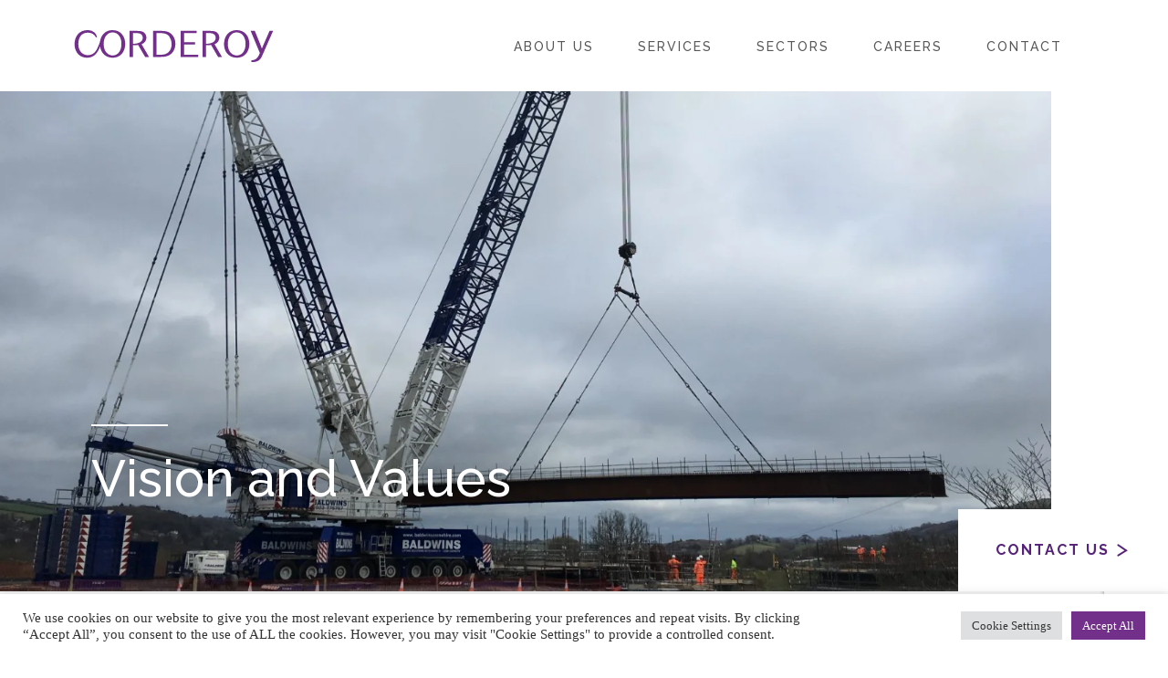

--- FILE ---
content_type: text/html; charset=UTF-8
request_url: https://corderoy.com/vision-and-values/
body_size: 72557
content:
<!DOCTYPE HTML>
<!--[if IEMobile 7 ]><html class="no-js iem7" manifest="default.appcache?v=1"><![endif]-->
<!--[if lt IE 7 ]><html class="no-js ie6" lang="en"><![endif]-->
<!--[if IE 7 ]><html class="no-js ie7" lang="en"><![endif]-->
<!--[if IE 8 ]><html class="no-js ie8" lang="en"><![endif]-->
<!--[if (gte IE 9)|(gt IEMobile 7)|!(IEMobile)|!(IE)]><!--><html class="no-js" lang="en"><!--<![endif]-->
	<head>
<title>Vision and Values - Corderoy</title>

    <meta charset="UTF-8">
    <meta name="viewport" content="width=device-width, initial-scale=1">
    <!-- <link rel="profile" href="http://gmpg.org/xfn/11"> -->
	<link rel="stylesheet" href="https://pro.fontawesome.com/releases/v5.2.0/css/all.css">
		<link rel="stylesheet" href="https://use.typekit.net/wmh0hro.css">
    <link rel="stylesheet" type="text/css" href="https://corderoy.com/wp-content/themes/designdough/assets/js/slick/slick/slick.css"/>
    <link rel="stylesheet" type="text/css" href="https://corderoy.com/wp-content/themes/designdough/assets/js/slick/slick/slick-theme.css"/>
	<link rel="preconnect" href="https://fonts.googleapis.com">
	<link rel="preconnect" href="https://fonts.gstatic.com" crossorigin>
	<link href="https://fonts.googleapis.com/css2?family=Raleway:ital,wght@0,500;0,600;0,700;1,500;1,600;1,700&display=swap" rel="stylesheet">
	<meta name='robots' content='index, follow, max-image-preview:large, max-snippet:-1, max-video-preview:-1' />

	<!-- This site is optimized with the Yoast SEO plugin v25.1 - https://yoast.com/wordpress/plugins/seo/ -->
	<link rel="canonical" href="https://corderoy.com/vision-and-values/" />
	<meta property="og:locale" content="en_US" />
	<meta property="og:type" content="article" />
	<meta property="og:title" content="Vision and Values - Corderoy" />
	<meta property="og:url" content="https://corderoy.com/vision-and-values/" />
	<meta property="og:site_name" content="Corderoy" />
	<meta property="article:modified_time" content="2024-10-22T13:46:28+00:00" />
	<meta name="twitter:card" content="summary_large_image" />
	<script type="application/ld+json" class="yoast-schema-graph">{"@context":"https://schema.org","@graph":[{"@type":"WebPage","@id":"https://corderoy.com/vision-and-values/","url":"https://corderoy.com/vision-and-values/","name":"Vision and Values - Corderoy","isPartOf":{"@id":"https://corderoy.com/#website"},"datePublished":"2022-01-10T11:50:19+00:00","dateModified":"2024-10-22T13:46:28+00:00","breadcrumb":{"@id":"https://corderoy.com/vision-and-values/#breadcrumb"},"inLanguage":"en-US","potentialAction":[{"@type":"ReadAction","target":["https://corderoy.com/vision-and-values/"]}]},{"@type":"BreadcrumbList","@id":"https://corderoy.com/vision-and-values/#breadcrumb","itemListElement":[{"@type":"ListItem","position":1,"name":"Home","item":"https://corderoy.com/"},{"@type":"ListItem","position":2,"name":"Vision and Values"}]},{"@type":"WebSite","@id":"https://corderoy.com/#website","url":"https://corderoy.com/","name":"Corderoy","description":"","potentialAction":[{"@type":"SearchAction","target":{"@type":"EntryPoint","urlTemplate":"https://corderoy.com/?s={search_term_string}"},"query-input":{"@type":"PropertyValueSpecification","valueRequired":true,"valueName":"search_term_string"}}],"inLanguage":"en-US"}]}</script>
	<!-- / Yoast SEO plugin. -->


<link rel="alternate" title="oEmbed (JSON)" type="application/json+oembed" href="https://corderoy.com/wp-json/oembed/1.0/embed?url=https%3A%2F%2Fcorderoy.com%2Fvision-and-values%2F" />
<link rel="alternate" title="oEmbed (XML)" type="text/xml+oembed" href="https://corderoy.com/wp-json/oembed/1.0/embed?url=https%3A%2F%2Fcorderoy.com%2Fvision-and-values%2F&#038;format=xml" />
<style id='wp-img-auto-sizes-contain-inline-css' type='text/css'>
img:is([sizes=auto i],[sizes^="auto," i]){contain-intrinsic-size:3000px 1500px}
/*# sourceURL=wp-img-auto-sizes-contain-inline-css */
</style>
<style id='wp-emoji-styles-inline-css' type='text/css'>

	img.wp-smiley, img.emoji {
		display: inline !important;
		border: none !important;
		box-shadow: none !important;
		height: 1em !important;
		width: 1em !important;
		margin: 0 0.07em !important;
		vertical-align: -0.1em !important;
		background: none !important;
		padding: 0 !important;
	}
/*# sourceURL=wp-emoji-styles-inline-css */
</style>
<style id='wp-block-library-inline-css' type='text/css'>
:root{--wp-block-synced-color:#7a00df;--wp-block-synced-color--rgb:122,0,223;--wp-bound-block-color:var(--wp-block-synced-color);--wp-editor-canvas-background:#ddd;--wp-admin-theme-color:#007cba;--wp-admin-theme-color--rgb:0,124,186;--wp-admin-theme-color-darker-10:#006ba1;--wp-admin-theme-color-darker-10--rgb:0,107,160.5;--wp-admin-theme-color-darker-20:#005a87;--wp-admin-theme-color-darker-20--rgb:0,90,135;--wp-admin-border-width-focus:2px}@media (min-resolution:192dpi){:root{--wp-admin-border-width-focus:1.5px}}.wp-element-button{cursor:pointer}:root .has-very-light-gray-background-color{background-color:#eee}:root .has-very-dark-gray-background-color{background-color:#313131}:root .has-very-light-gray-color{color:#eee}:root .has-very-dark-gray-color{color:#313131}:root .has-vivid-green-cyan-to-vivid-cyan-blue-gradient-background{background:linear-gradient(135deg,#00d084,#0693e3)}:root .has-purple-crush-gradient-background{background:linear-gradient(135deg,#34e2e4,#4721fb 50%,#ab1dfe)}:root .has-hazy-dawn-gradient-background{background:linear-gradient(135deg,#faaca8,#dad0ec)}:root .has-subdued-olive-gradient-background{background:linear-gradient(135deg,#fafae1,#67a671)}:root .has-atomic-cream-gradient-background{background:linear-gradient(135deg,#fdd79a,#004a59)}:root .has-nightshade-gradient-background{background:linear-gradient(135deg,#330968,#31cdcf)}:root .has-midnight-gradient-background{background:linear-gradient(135deg,#020381,#2874fc)}:root{--wp--preset--font-size--normal:16px;--wp--preset--font-size--huge:42px}.has-regular-font-size{font-size:1em}.has-larger-font-size{font-size:2.625em}.has-normal-font-size{font-size:var(--wp--preset--font-size--normal)}.has-huge-font-size{font-size:var(--wp--preset--font-size--huge)}.has-text-align-center{text-align:center}.has-text-align-left{text-align:left}.has-text-align-right{text-align:right}.has-fit-text{white-space:nowrap!important}#end-resizable-editor-section{display:none}.aligncenter{clear:both}.items-justified-left{justify-content:flex-start}.items-justified-center{justify-content:center}.items-justified-right{justify-content:flex-end}.items-justified-space-between{justify-content:space-between}.screen-reader-text{border:0;clip-path:inset(50%);height:1px;margin:-1px;overflow:hidden;padding:0;position:absolute;width:1px;word-wrap:normal!important}.screen-reader-text:focus{background-color:#ddd;clip-path:none;color:#444;display:block;font-size:1em;height:auto;left:5px;line-height:normal;padding:15px 23px 14px;text-decoration:none;top:5px;width:auto;z-index:100000}html :where(.has-border-color){border-style:solid}html :where([style*=border-top-color]){border-top-style:solid}html :where([style*=border-right-color]){border-right-style:solid}html :where([style*=border-bottom-color]){border-bottom-style:solid}html :where([style*=border-left-color]){border-left-style:solid}html :where([style*=border-width]){border-style:solid}html :where([style*=border-top-width]){border-top-style:solid}html :where([style*=border-right-width]){border-right-style:solid}html :where([style*=border-bottom-width]){border-bottom-style:solid}html :where([style*=border-left-width]){border-left-style:solid}html :where(img[class*=wp-image-]){height:auto;max-width:100%}:where(figure){margin:0 0 1em}html :where(.is-position-sticky){--wp-admin--admin-bar--position-offset:var(--wp-admin--admin-bar--height,0px)}@media screen and (max-width:600px){html :where(.is-position-sticky){--wp-admin--admin-bar--position-offset:0px}}

/*# sourceURL=wp-block-library-inline-css */
</style><style id='global-styles-inline-css' type='text/css'>
:root{--wp--preset--aspect-ratio--square: 1;--wp--preset--aspect-ratio--4-3: 4/3;--wp--preset--aspect-ratio--3-4: 3/4;--wp--preset--aspect-ratio--3-2: 3/2;--wp--preset--aspect-ratio--2-3: 2/3;--wp--preset--aspect-ratio--16-9: 16/9;--wp--preset--aspect-ratio--9-16: 9/16;--wp--preset--color--black: #000000;--wp--preset--color--cyan-bluish-gray: #abb8c3;--wp--preset--color--white: #ffffff;--wp--preset--color--pale-pink: #f78da7;--wp--preset--color--vivid-red: #cf2e2e;--wp--preset--color--luminous-vivid-orange: #ff6900;--wp--preset--color--luminous-vivid-amber: #fcb900;--wp--preset--color--light-green-cyan: #7bdcb5;--wp--preset--color--vivid-green-cyan: #00d084;--wp--preset--color--pale-cyan-blue: #8ed1fc;--wp--preset--color--vivid-cyan-blue: #0693e3;--wp--preset--color--vivid-purple: #9b51e0;--wp--preset--gradient--vivid-cyan-blue-to-vivid-purple: linear-gradient(135deg,rgb(6,147,227) 0%,rgb(155,81,224) 100%);--wp--preset--gradient--light-green-cyan-to-vivid-green-cyan: linear-gradient(135deg,rgb(122,220,180) 0%,rgb(0,208,130) 100%);--wp--preset--gradient--luminous-vivid-amber-to-luminous-vivid-orange: linear-gradient(135deg,rgb(252,185,0) 0%,rgb(255,105,0) 100%);--wp--preset--gradient--luminous-vivid-orange-to-vivid-red: linear-gradient(135deg,rgb(255,105,0) 0%,rgb(207,46,46) 100%);--wp--preset--gradient--very-light-gray-to-cyan-bluish-gray: linear-gradient(135deg,rgb(238,238,238) 0%,rgb(169,184,195) 100%);--wp--preset--gradient--cool-to-warm-spectrum: linear-gradient(135deg,rgb(74,234,220) 0%,rgb(151,120,209) 20%,rgb(207,42,186) 40%,rgb(238,44,130) 60%,rgb(251,105,98) 80%,rgb(254,248,76) 100%);--wp--preset--gradient--blush-light-purple: linear-gradient(135deg,rgb(255,206,236) 0%,rgb(152,150,240) 100%);--wp--preset--gradient--blush-bordeaux: linear-gradient(135deg,rgb(254,205,165) 0%,rgb(254,45,45) 50%,rgb(107,0,62) 100%);--wp--preset--gradient--luminous-dusk: linear-gradient(135deg,rgb(255,203,112) 0%,rgb(199,81,192) 50%,rgb(65,88,208) 100%);--wp--preset--gradient--pale-ocean: linear-gradient(135deg,rgb(255,245,203) 0%,rgb(182,227,212) 50%,rgb(51,167,181) 100%);--wp--preset--gradient--electric-grass: linear-gradient(135deg,rgb(202,248,128) 0%,rgb(113,206,126) 100%);--wp--preset--gradient--midnight: linear-gradient(135deg,rgb(2,3,129) 0%,rgb(40,116,252) 100%);--wp--preset--font-size--small: 13px;--wp--preset--font-size--medium: 20px;--wp--preset--font-size--large: 36px;--wp--preset--font-size--x-large: 42px;--wp--preset--spacing--20: 0.44rem;--wp--preset--spacing--30: 0.67rem;--wp--preset--spacing--40: 1rem;--wp--preset--spacing--50: 1.5rem;--wp--preset--spacing--60: 2.25rem;--wp--preset--spacing--70: 3.38rem;--wp--preset--spacing--80: 5.06rem;--wp--preset--shadow--natural: 6px 6px 9px rgba(0, 0, 0, 0.2);--wp--preset--shadow--deep: 12px 12px 50px rgba(0, 0, 0, 0.4);--wp--preset--shadow--sharp: 6px 6px 0px rgba(0, 0, 0, 0.2);--wp--preset--shadow--outlined: 6px 6px 0px -3px rgb(255, 255, 255), 6px 6px rgb(0, 0, 0);--wp--preset--shadow--crisp: 6px 6px 0px rgb(0, 0, 0);}:where(.is-layout-flex){gap: 0.5em;}:where(.is-layout-grid){gap: 0.5em;}body .is-layout-flex{display: flex;}.is-layout-flex{flex-wrap: wrap;align-items: center;}.is-layout-flex > :is(*, div){margin: 0;}body .is-layout-grid{display: grid;}.is-layout-grid > :is(*, div){margin: 0;}:where(.wp-block-columns.is-layout-flex){gap: 2em;}:where(.wp-block-columns.is-layout-grid){gap: 2em;}:where(.wp-block-post-template.is-layout-flex){gap: 1.25em;}:where(.wp-block-post-template.is-layout-grid){gap: 1.25em;}.has-black-color{color: var(--wp--preset--color--black) !important;}.has-cyan-bluish-gray-color{color: var(--wp--preset--color--cyan-bluish-gray) !important;}.has-white-color{color: var(--wp--preset--color--white) !important;}.has-pale-pink-color{color: var(--wp--preset--color--pale-pink) !important;}.has-vivid-red-color{color: var(--wp--preset--color--vivid-red) !important;}.has-luminous-vivid-orange-color{color: var(--wp--preset--color--luminous-vivid-orange) !important;}.has-luminous-vivid-amber-color{color: var(--wp--preset--color--luminous-vivid-amber) !important;}.has-light-green-cyan-color{color: var(--wp--preset--color--light-green-cyan) !important;}.has-vivid-green-cyan-color{color: var(--wp--preset--color--vivid-green-cyan) !important;}.has-pale-cyan-blue-color{color: var(--wp--preset--color--pale-cyan-blue) !important;}.has-vivid-cyan-blue-color{color: var(--wp--preset--color--vivid-cyan-blue) !important;}.has-vivid-purple-color{color: var(--wp--preset--color--vivid-purple) !important;}.has-black-background-color{background-color: var(--wp--preset--color--black) !important;}.has-cyan-bluish-gray-background-color{background-color: var(--wp--preset--color--cyan-bluish-gray) !important;}.has-white-background-color{background-color: var(--wp--preset--color--white) !important;}.has-pale-pink-background-color{background-color: var(--wp--preset--color--pale-pink) !important;}.has-vivid-red-background-color{background-color: var(--wp--preset--color--vivid-red) !important;}.has-luminous-vivid-orange-background-color{background-color: var(--wp--preset--color--luminous-vivid-orange) !important;}.has-luminous-vivid-amber-background-color{background-color: var(--wp--preset--color--luminous-vivid-amber) !important;}.has-light-green-cyan-background-color{background-color: var(--wp--preset--color--light-green-cyan) !important;}.has-vivid-green-cyan-background-color{background-color: var(--wp--preset--color--vivid-green-cyan) !important;}.has-pale-cyan-blue-background-color{background-color: var(--wp--preset--color--pale-cyan-blue) !important;}.has-vivid-cyan-blue-background-color{background-color: var(--wp--preset--color--vivid-cyan-blue) !important;}.has-vivid-purple-background-color{background-color: var(--wp--preset--color--vivid-purple) !important;}.has-black-border-color{border-color: var(--wp--preset--color--black) !important;}.has-cyan-bluish-gray-border-color{border-color: var(--wp--preset--color--cyan-bluish-gray) !important;}.has-white-border-color{border-color: var(--wp--preset--color--white) !important;}.has-pale-pink-border-color{border-color: var(--wp--preset--color--pale-pink) !important;}.has-vivid-red-border-color{border-color: var(--wp--preset--color--vivid-red) !important;}.has-luminous-vivid-orange-border-color{border-color: var(--wp--preset--color--luminous-vivid-orange) !important;}.has-luminous-vivid-amber-border-color{border-color: var(--wp--preset--color--luminous-vivid-amber) !important;}.has-light-green-cyan-border-color{border-color: var(--wp--preset--color--light-green-cyan) !important;}.has-vivid-green-cyan-border-color{border-color: var(--wp--preset--color--vivid-green-cyan) !important;}.has-pale-cyan-blue-border-color{border-color: var(--wp--preset--color--pale-cyan-blue) !important;}.has-vivid-cyan-blue-border-color{border-color: var(--wp--preset--color--vivid-cyan-blue) !important;}.has-vivid-purple-border-color{border-color: var(--wp--preset--color--vivid-purple) !important;}.has-vivid-cyan-blue-to-vivid-purple-gradient-background{background: var(--wp--preset--gradient--vivid-cyan-blue-to-vivid-purple) !important;}.has-light-green-cyan-to-vivid-green-cyan-gradient-background{background: var(--wp--preset--gradient--light-green-cyan-to-vivid-green-cyan) !important;}.has-luminous-vivid-amber-to-luminous-vivid-orange-gradient-background{background: var(--wp--preset--gradient--luminous-vivid-amber-to-luminous-vivid-orange) !important;}.has-luminous-vivid-orange-to-vivid-red-gradient-background{background: var(--wp--preset--gradient--luminous-vivid-orange-to-vivid-red) !important;}.has-very-light-gray-to-cyan-bluish-gray-gradient-background{background: var(--wp--preset--gradient--very-light-gray-to-cyan-bluish-gray) !important;}.has-cool-to-warm-spectrum-gradient-background{background: var(--wp--preset--gradient--cool-to-warm-spectrum) !important;}.has-blush-light-purple-gradient-background{background: var(--wp--preset--gradient--blush-light-purple) !important;}.has-blush-bordeaux-gradient-background{background: var(--wp--preset--gradient--blush-bordeaux) !important;}.has-luminous-dusk-gradient-background{background: var(--wp--preset--gradient--luminous-dusk) !important;}.has-pale-ocean-gradient-background{background: var(--wp--preset--gradient--pale-ocean) !important;}.has-electric-grass-gradient-background{background: var(--wp--preset--gradient--electric-grass) !important;}.has-midnight-gradient-background{background: var(--wp--preset--gradient--midnight) !important;}.has-small-font-size{font-size: var(--wp--preset--font-size--small) !important;}.has-medium-font-size{font-size: var(--wp--preset--font-size--medium) !important;}.has-large-font-size{font-size: var(--wp--preset--font-size--large) !important;}.has-x-large-font-size{font-size: var(--wp--preset--font-size--x-large) !important;}
/*# sourceURL=global-styles-inline-css */
</style>

<style id='classic-theme-styles-inline-css' type='text/css'>
/*! This file is auto-generated */
.wp-block-button__link{color:#fff;background-color:#32373c;border-radius:9999px;box-shadow:none;text-decoration:none;padding:calc(.667em + 2px) calc(1.333em + 2px);font-size:1.125em}.wp-block-file__button{background:#32373c;color:#fff;text-decoration:none}
/*# sourceURL=/wp-includes/css/classic-themes.min.css */
</style>
<link rel='stylesheet' id='contact-form-7-css' href='https://corderoy.com/wp-content/plugins/contact-form-7/includes/css/styles.css?ver=6.1.3' type='text/css' media='all' />
<link rel='stylesheet' id='cookie-law-info-css' href='https://corderoy.com/wp-content/plugins/cookie-law-info/legacy/public/css/cookie-law-info-public.css?ver=3.2.10' type='text/css' media='all' />
<link rel='stylesheet' id='cookie-law-info-gdpr-css' href='https://corderoy.com/wp-content/plugins/cookie-law-info/legacy/public/css/cookie-law-info-gdpr.css?ver=3.2.10' type='text/css' media='all' />
<link rel='stylesheet' id='screen-css' href='https://corderoy.com/wp-content/themes/designdough/style.css?ver=6.9' type='text/css' media='screen' />
<script type="text/javascript" src="https://corderoy.com/wp-includes/js/jquery/jquery.min.js?ver=3.7.1" id="jquery-core-js"></script>
<script type="text/javascript" src="https://corderoy.com/wp-includes/js/jquery/jquery-migrate.min.js?ver=3.4.1" id="jquery-migrate-js"></script>
<script type="text/javascript" id="cookie-law-info-js-extra">
/* <![CDATA[ */
var Cli_Data = {"nn_cookie_ids":[],"cookielist":[],"non_necessary_cookies":[],"ccpaEnabled":"","ccpaRegionBased":"","ccpaBarEnabled":"","strictlyEnabled":["necessary","obligatoire"],"ccpaType":"gdpr","js_blocking":"1","custom_integration":"","triggerDomRefresh":"","secure_cookies":""};
var cli_cookiebar_settings = {"animate_speed_hide":"500","animate_speed_show":"500","background":"#FFF","border":"#b1a6a6c2","border_on":"","button_1_button_colour":"#61a229","button_1_button_hover":"#4e8221","button_1_link_colour":"#fff","button_1_as_button":"1","button_1_new_win":"","button_2_button_colour":"#333","button_2_button_hover":"#292929","button_2_link_colour":"#444","button_2_as_button":"","button_2_hidebar":"","button_3_button_colour":"#dedfe0","button_3_button_hover":"#b2b2b3","button_3_link_colour":"#333333","button_3_as_button":"1","button_3_new_win":"","button_4_button_colour":"#dedfe0","button_4_button_hover":"#b2b2b3","button_4_link_colour":"#333333","button_4_as_button":"1","button_7_button_colour":"#73308a","button_7_button_hover":"#5c266e","button_7_link_colour":"#fff","button_7_as_button":"1","button_7_new_win":"","font_family":"inherit","header_fix":"","notify_animate_hide":"1","notify_animate_show":"","notify_div_id":"#cookie-law-info-bar","notify_position_horizontal":"right","notify_position_vertical":"bottom","scroll_close":"","scroll_close_reload":"","accept_close_reload":"","reject_close_reload":"","showagain_tab":"","showagain_background":"#fff","showagain_border":"#000","showagain_div_id":"#cookie-law-info-again","showagain_x_position":"100px","text":"#333333","show_once_yn":"","show_once":"10000","logging_on":"","as_popup":"","popup_overlay":"1","bar_heading_text":"","cookie_bar_as":"banner","popup_showagain_position":"bottom-right","widget_position":"left"};
var log_object = {"ajax_url":"https://corderoy.com/wp-admin/admin-ajax.php"};
//# sourceURL=cookie-law-info-js-extra
/* ]]> */
</script>
<script type="text/javascript" src="https://corderoy.com/wp-content/plugins/cookie-law-info/legacy/public/js/cookie-law-info-public.js?ver=3.2.10" id="cookie-law-info-js"></script>
<link rel="https://api.w.org/" href="https://corderoy.com/wp-json/" /><link rel="alternate" title="JSON" type="application/json" href="https://corderoy.com/wp-json/wp/v2/pages/520" /><link rel="EditURI" type="application/rsd+xml" title="RSD" href="https://corderoy.com/xmlrpc.php?rsd" />
<meta name="generator" content="WordPress 6.9" />
<link rel='shortlink' href='https://corderoy.com/?p=520' />
<link rel="icon" href="https://corderoy.com/wp-content/uploads/2026/01/cropped-C-Logo-scaled-2-32x32.png" sizes="32x32" />
<link rel="icon" href="https://corderoy.com/wp-content/uploads/2026/01/cropped-C-Logo-scaled-2-192x192.png" sizes="192x192" />
<link rel="apple-touch-icon" href="https://corderoy.com/wp-content/uploads/2026/01/cropped-C-Logo-scaled-2-180x180.png" />
<meta name="msapplication-TileImage" content="https://corderoy.com/wp-content/uploads/2026/01/cropped-C-Logo-scaled-2-270x270.png" />
		<style type="text/css" id="wp-custom-css">
			.page_header_wrapper .text-layer .text-container h1 {
    text-shadow: 0px 0px 60px rgb(0 0 0 / 100%);
}		</style>
		
			
<link rel='stylesheet' id='cookie-law-info-table-css' href='https://corderoy.com/wp-content/plugins/cookie-law-info/legacy/public/css/cookie-law-info-table.css?ver=3.2.10' type='text/css' media='all' />
</head>

<header class="bg-white full-width header-wrapper">
	<div class="container">
		<div class="desktop-flex">
			<a href="/" class="logo">
				<svg class="corderoy-logo" xmlns="http://www.w3.org/2000/svg" width="289.053" height="46.5" viewBox="0 0 289.053 46.5">
  <g id="Group_1730" data-name="Group 1730" transform="translate(-122.997 -76.982)">
    <g id="Corderoy_-_Logo_Purple-01" data-name="Corderoy - Logo Purple-01" transform="translate(122.997 76.982)">
      <path id="Path_1" data-name="Path 1" d="M93.111,38.294c-9.75,0-15.681,5.994-17.689,13.857l-.013.038a.155.155,0,0,0-.008.038l-1.3,5.03.138-.447-1.027,2.78L70.4,65.9l-1.135,1.878a14.336,14.336,0,0,1-12.2,6.979c-7.567,0-13.849-5.96-13.849-16.382,0-9.291,4.508-16.378,13.8-16.378a13.363,13.363,0,0,1,11.975,6.979c.376-.159,1.014-.484,1.39-.647a11.018,11.018,0,0,0-3.861-6.766,15,15,0,0,0-9.988-3.272c-12.409,0-18.795,9.558-18.795,20.243,0,10.205,5.906,19.93,18.415,19.93a15.562,15.562,0,0,0,10.151-3.222c4.812-3.752,7.459-10.126,8.652-13.265,1.34,10.03,8.41,16.487,18.206,16.487,11.441,0,18.315-8.648,18.315-20.252,0-9.88-5.852-19.918-18.369-19.918m.05,36.839c-7.091,0-13.048-5.96-13.048-16.812,0-9.5,5.046-16.7,13-16.7,8.753,0,12.893,8.214,12.893,16.541,0,9.667-4.675,16.967-12.843,16.967" transform="translate(-37.74 -38.29)" fill="#73308a"/>
      <path id="Path_2" data-name="Path 2" d="M252.148,56.72a10.339,10.339,0,0,0,1.937-6.069,9.078,9.078,0,0,0-3.706-7.521c-2.421-1.67-5.159-2.15-10.639-2.15H229.53V78.9h5.159V61.662c.806.05,1.394.109,2.525.109a26.868,26.868,0,0,0,4.838-.317l10.155,17.455h5.685L247.048,60.376a10.685,10.685,0,0,0,5.1-3.656m-17.464,3.014V44.261h5.267c3.172,0,5.535.488,7.246,2.475a6.4,6.4,0,0,1,1.561,4.241c0,5.426-5.318,8.861-14.074,8.757" transform="translate(-149.479 -39.857)" fill="#73308a"/>
      <path id="Path_3" data-name="Path 3" d="M337.757,45.231c-3.928-3.435-8.544-4.241-13.912-4.241H311.22V78.914h11.549c6.712,0,11.6-1.29,15.518-5.046a19.206,19.206,0,0,0,5.589-14.02c0-6.449-2.625-11.6-6.119-14.617m-5.48,27.986c-2.9,1.991-5.8,2.471-10.744,2.471h-5.1V44.266h4.938c4.241,0,9.725,0,13.536,4.833A18.023,18.023,0,0,1,338.4,60.273c0,7.576-3.869,11.39-6.123,12.943" transform="translate(-197.073 -39.863)" fill="#73308a"/>
      <path id="Path_4" data-name="Path 4" d="M412.9,60.627h15.948V57.405H412.9V44.191h18.048V40.86H407.74V78.834h25.678V75.557H412.9Z" transform="translate(-253.307 -39.787)" fill="#73308a"/>
      <path id="Path_5" data-name="Path 5" d="M506.618,56.72a10.335,10.335,0,0,0,1.932-6.069,9.086,9.086,0,0,0-3.7-7.521c-2.421-1.67-5.159-2.15-10.635-2.15H484V78.9h5.159V61.662c.806.05,1.4.109,2.525.109a26.845,26.845,0,0,0,4.833-.317l10.147,17.455h5.7L501.514,60.376a10.636,10.636,0,0,0,5.1-3.656m-17.455,3.014V44.261h5.267c3.172,0,5.53.488,7.25,2.475a6.383,6.383,0,0,1,1.553,4.241c0,5.426-5.309,8.861-14.07,8.757" transform="translate(-297.737 -39.857)" fill="#73308a"/>
      <path id="Path_6" data-name="Path 6" d="M577.638,38.3c-12.25,0-18.478,9.445-18.478,20.189,0,12.033,7.621,19.984,18.528,19.984,11.441,0,18.323-8.648,18.323-20.252,0-9.884-5.852-19.922-18.373-19.922m.05,36.839c-7.087,0-13.043-5.96-13.043-16.812,0-9.5,5.046-16.7,12.993-16.7,8.748,0,12.885,8.214,12.885,16.541,0,9.667-4.675,16.967-12.835,16.967" transform="translate(-341.526 -38.296)" fill="#73308a"/>
      <path id="Path_7" data-name="Path 7" d="M684.669,40.974h-5.134L669.593,63.6s-.73,1.82-1.256,3.155c-.3-1-.814-2.479-1.9-5.176l-8.39-20.611H652s13.273,31.98,13.44,32.381c-.142.3-.622,1.3-.622,1.3-2.154,4.483-4.191,8.719-11.336,9.1l-.467.025v2.55l.48,0a18.49,18.49,0,0,0,8.377-1.248c3.118-1.4,4.95-3.473,6.778-7.647l16.019-36.463" transform="translate(-395.616 -39.851)" fill="#73308a"/>
    </g>
  </g>
</svg>
</a>
			<div class="desktop-navigation">
				<div class="menu-menu-1-container"><ul id="menu-menu-1" class="menu"><li id="menu-item-466" class="menu-item menu-item-type-post_type menu-item-object-page menu-item-466"><a href="https://corderoy.com/about-us/">About us</a></li>
<li id="menu-item-465" class="menu-item menu-item-type-post_type menu-item-object-page menu-item-has-children menu-item-465"><a href="https://corderoy.com/services-and-sectors/">Services</a>
<ul class="sub-menu">
	<li id="menu-item-617" class="menu-item menu-item-type-post_type menu-item-object-page menu-item-617"><a href="https://corderoy.com/services-and-sectors/commercial-and-contract-management/">Commercial and Contract Management</a></li>
	<li id="menu-item-618" class="menu-item menu-item-type-post_type menu-item-object-page menu-item-618"><a href="https://corderoy.com/services-and-sectors/cost-planning-and-measurement/">Cost Planning and Measurement</a></li>
	<li id="menu-item-619" class="menu-item menu-item-type-post_type menu-item-object-page menu-item-619"><a href="https://corderoy.com/services-and-sectors/dispute-resolution-and-expert-witness-services/">Dispute Resolution and Expert Witness Services</a></li>
	<li id="menu-item-620" class="menu-item menu-item-type-post_type menu-item-object-page menu-item-620"><a href="https://corderoy.com/services-and-sectors/independent-audit-and-cost-verification/">Independent Audit and Cost Verification</a></li>
	<li id="menu-item-623" class="menu-item menu-item-type-post_type menu-item-object-page menu-item-623"><a href="https://corderoy.com/services-and-sectors/project-fund-monitoring/">Project / Fund Monitoring</a></li>
	<li id="menu-item-621" class="menu-item menu-item-type-post_type menu-item-object-page menu-item-621"><a href="https://corderoy.com/services-and-sectors/procurement-and-tendering/">Procurement and Tendering</a></li>
	<li id="menu-item-624" class="menu-item menu-item-type-post_type menu-item-object-page menu-item-624"><a href="https://corderoy.com/services-and-sectors/project-controls/">Project Controls</a></li>
	<li id="menu-item-634" class="menu-item menu-item-type-post_type menu-item-object-page menu-item-634"><a href="https://corderoy.com/services-and-sectors/value-recovery/">Value Recovery</a></li>
</ul>
</li>
<li id="menu-item-725" class="menu-item menu-item-type-post_type menu-item-object-page menu-item-has-children menu-item-725"><a href="https://corderoy.com/services-and-sectors/">Sectors</a>
<ul class="sub-menu">
	<li id="menu-item-625" class="menu-item menu-item-type-post_type menu-item-object-page menu-item-625"><a href="https://corderoy.com/services-and-sectors/built-environment/">Buildings and Property</a></li>
	<li id="menu-item-629" class="menu-item menu-item-type-post_type menu-item-object-page menu-item-629"><a href="https://corderoy.com/services-and-sectors/infrastructure/">Infrastructure</a></li>
	<li id="menu-item-889" class="menu-item menu-item-type-post_type menu-item-object-page menu-item-889"><a href="https://corderoy.com/services-and-sectors/highways/">Highways</a></li>
	<li id="menu-item-890" class="menu-item menu-item-type-post_type menu-item-object-page menu-item-890"><a href="https://corderoy.com/services-and-sectors/rail-mass-transportation-systems/">Rail/Mass Transportation Systems</a></li>
	<li id="menu-item-891" class="menu-item menu-item-type-post_type menu-item-object-page menu-item-891"><a href="https://corderoy.com/services-and-sectors/heavy-civils/">Heavy Civils</a></li>
	<li id="menu-item-633" class="menu-item menu-item-type-post_type menu-item-object-page menu-item-633"><a href="https://corderoy.com/services-and-sectors/utilities/">Utilities</a></li>
	<li id="menu-item-626" class="menu-item menu-item-type-post_type menu-item-object-page menu-item-626"><a href="https://corderoy.com/services-and-sectors/defence/">Defence</a></li>
	<li id="menu-item-628" class="menu-item menu-item-type-post_type menu-item-object-page menu-item-628"><a href="https://corderoy.com/services-and-sectors/heritage/">Heritage</a></li>
</ul>
</li>
<li id="menu-item-463" class="menu-item menu-item-type-post_type menu-item-object-page menu-item-463"><a href="https://corderoy.com/careers/">Careers</a></li>
<li id="menu-item-662" class="menu-item menu-item-type-post_type menu-item-object-page menu-item-662"><a href="https://corderoy.com/contact/">Contact</a></li>
</ul></div>			</div>
			<div class="mobile-navigation">
				<div class="burger">
					<div class="kaktus-burger">
						<div class="line-top"></div>
						<div class="line-mid"></div>
						<div class="line-bot"></div>
					</div>
				</div>
				<div class="mobile-menu">
					<div class="nav-flex">
						<div class="mobile-logo">
						
							<svg class="corderoy-logo" xmlns="http://www.w3.org/2000/svg" width="289.053" height="46.5" viewBox="0 0 289.053 46.5">
  <g id="Group_1730" data-name="Group 1730" transform="translate(-122.997 -76.982)">
    <g id="Corderoy_-_Logo_Purple-01" data-name="Corderoy - Logo Purple-01" transform="translate(122.997 76.982)">
      <path id="Path_1" data-name="Path 1" d="M93.111,38.294c-9.75,0-15.681,5.994-17.689,13.857l-.013.038a.155.155,0,0,0-.008.038l-1.3,5.03.138-.447-1.027,2.78L70.4,65.9l-1.135,1.878a14.336,14.336,0,0,1-12.2,6.979c-7.567,0-13.849-5.96-13.849-16.382,0-9.291,4.508-16.378,13.8-16.378a13.363,13.363,0,0,1,11.975,6.979c.376-.159,1.014-.484,1.39-.647a11.018,11.018,0,0,0-3.861-6.766,15,15,0,0,0-9.988-3.272c-12.409,0-18.795,9.558-18.795,20.243,0,10.205,5.906,19.93,18.415,19.93a15.562,15.562,0,0,0,10.151-3.222c4.812-3.752,7.459-10.126,8.652-13.265,1.34,10.03,8.41,16.487,18.206,16.487,11.441,0,18.315-8.648,18.315-20.252,0-9.88-5.852-19.918-18.369-19.918m.05,36.839c-7.091,0-13.048-5.96-13.048-16.812,0-9.5,5.046-16.7,13-16.7,8.753,0,12.893,8.214,12.893,16.541,0,9.667-4.675,16.967-12.843,16.967" transform="translate(-37.74 -38.29)" fill="#73308a"/>
      <path id="Path_2" data-name="Path 2" d="M252.148,56.72a10.339,10.339,0,0,0,1.937-6.069,9.078,9.078,0,0,0-3.706-7.521c-2.421-1.67-5.159-2.15-10.639-2.15H229.53V78.9h5.159V61.662c.806.05,1.394.109,2.525.109a26.868,26.868,0,0,0,4.838-.317l10.155,17.455h5.685L247.048,60.376a10.685,10.685,0,0,0,5.1-3.656m-17.464,3.014V44.261h5.267c3.172,0,5.535.488,7.246,2.475a6.4,6.4,0,0,1,1.561,4.241c0,5.426-5.318,8.861-14.074,8.757" transform="translate(-149.479 -39.857)" fill="#73308a"/>
      <path id="Path_3" data-name="Path 3" d="M337.757,45.231c-3.928-3.435-8.544-4.241-13.912-4.241H311.22V78.914h11.549c6.712,0,11.6-1.29,15.518-5.046a19.206,19.206,0,0,0,5.589-14.02c0-6.449-2.625-11.6-6.119-14.617m-5.48,27.986c-2.9,1.991-5.8,2.471-10.744,2.471h-5.1V44.266h4.938c4.241,0,9.725,0,13.536,4.833A18.023,18.023,0,0,1,338.4,60.273c0,7.576-3.869,11.39-6.123,12.943" transform="translate(-197.073 -39.863)" fill="#73308a"/>
      <path id="Path_4" data-name="Path 4" d="M412.9,60.627h15.948V57.405H412.9V44.191h18.048V40.86H407.74V78.834h25.678V75.557H412.9Z" transform="translate(-253.307 -39.787)" fill="#73308a"/>
      <path id="Path_5" data-name="Path 5" d="M506.618,56.72a10.335,10.335,0,0,0,1.932-6.069,9.086,9.086,0,0,0-3.7-7.521c-2.421-1.67-5.159-2.15-10.635-2.15H484V78.9h5.159V61.662c.806.05,1.4.109,2.525.109a26.845,26.845,0,0,0,4.833-.317l10.147,17.455h5.7L501.514,60.376a10.636,10.636,0,0,0,5.1-3.656m-17.455,3.014V44.261h5.267c3.172,0,5.53.488,7.25,2.475a6.383,6.383,0,0,1,1.553,4.241c0,5.426-5.309,8.861-14.07,8.757" transform="translate(-297.737 -39.857)" fill="#73308a"/>
      <path id="Path_6" data-name="Path 6" d="M577.638,38.3c-12.25,0-18.478,9.445-18.478,20.189,0,12.033,7.621,19.984,18.528,19.984,11.441,0,18.323-8.648,18.323-20.252,0-9.884-5.852-19.922-18.373-19.922m.05,36.839c-7.087,0-13.043-5.96-13.043-16.812,0-9.5,5.046-16.7,12.993-16.7,8.748,0,12.885,8.214,12.885,16.541,0,9.667-4.675,16.967-12.835,16.967" transform="translate(-341.526 -38.296)" fill="#73308a"/>
      <path id="Path_7" data-name="Path 7" d="M684.669,40.974h-5.134L669.593,63.6s-.73,1.82-1.256,3.155c-.3-1-.814-2.479-1.9-5.176l-8.39-20.611H652s13.273,31.98,13.44,32.381c-.142.3-.622,1.3-.622,1.3-2.154,4.483-4.191,8.719-11.336,9.1l-.467.025v2.55l.48,0a18.49,18.49,0,0,0,8.377-1.248c3.118-1.4,4.95-3.473,6.778-7.647l16.019-36.463" transform="translate(-395.616 -39.851)" fill="#73308a"/>
    </g>
  </g>
</svg>
						
						</div>
						<div class="menu-menu-1-container"><ul id="menu-menu-2" class="menu"><li class="menu-item menu-item-type-post_type menu-item-object-page menu-item-466"><a href="https://corderoy.com/about-us/">About us</a></li>
<li class="menu-item menu-item-type-post_type menu-item-object-page menu-item-has-children menu-item-465"><a href="https://corderoy.com/services-and-sectors/">Services</a>
<ul class="sub-menu">
	<li class="menu-item menu-item-type-post_type menu-item-object-page menu-item-617"><a href="https://corderoy.com/services-and-sectors/commercial-and-contract-management/">Commercial and Contract Management</a></li>
	<li class="menu-item menu-item-type-post_type menu-item-object-page menu-item-618"><a href="https://corderoy.com/services-and-sectors/cost-planning-and-measurement/">Cost Planning and Measurement</a></li>
	<li class="menu-item menu-item-type-post_type menu-item-object-page menu-item-619"><a href="https://corderoy.com/services-and-sectors/dispute-resolution-and-expert-witness-services/">Dispute Resolution and Expert Witness Services</a></li>
	<li class="menu-item menu-item-type-post_type menu-item-object-page menu-item-620"><a href="https://corderoy.com/services-and-sectors/independent-audit-and-cost-verification/">Independent Audit and Cost Verification</a></li>
	<li class="menu-item menu-item-type-post_type menu-item-object-page menu-item-623"><a href="https://corderoy.com/services-and-sectors/project-fund-monitoring/">Project / Fund Monitoring</a></li>
	<li class="menu-item menu-item-type-post_type menu-item-object-page menu-item-621"><a href="https://corderoy.com/services-and-sectors/procurement-and-tendering/">Procurement and Tendering</a></li>
	<li class="menu-item menu-item-type-post_type menu-item-object-page menu-item-624"><a href="https://corderoy.com/services-and-sectors/project-controls/">Project Controls</a></li>
	<li class="menu-item menu-item-type-post_type menu-item-object-page menu-item-634"><a href="https://corderoy.com/services-and-sectors/value-recovery/">Value Recovery</a></li>
</ul>
</li>
<li class="menu-item menu-item-type-post_type menu-item-object-page menu-item-has-children menu-item-725"><a href="https://corderoy.com/services-and-sectors/">Sectors</a>
<ul class="sub-menu">
	<li class="menu-item menu-item-type-post_type menu-item-object-page menu-item-625"><a href="https://corderoy.com/services-and-sectors/built-environment/">Buildings and Property</a></li>
	<li class="menu-item menu-item-type-post_type menu-item-object-page menu-item-629"><a href="https://corderoy.com/services-and-sectors/infrastructure/">Infrastructure</a></li>
	<li class="menu-item menu-item-type-post_type menu-item-object-page menu-item-889"><a href="https://corderoy.com/services-and-sectors/highways/">Highways</a></li>
	<li class="menu-item menu-item-type-post_type menu-item-object-page menu-item-890"><a href="https://corderoy.com/services-and-sectors/rail-mass-transportation-systems/">Rail/Mass Transportation Systems</a></li>
	<li class="menu-item menu-item-type-post_type menu-item-object-page menu-item-891"><a href="https://corderoy.com/services-and-sectors/heavy-civils/">Heavy Civils</a></li>
	<li class="menu-item menu-item-type-post_type menu-item-object-page menu-item-633"><a href="https://corderoy.com/services-and-sectors/utilities/">Utilities</a></li>
	<li class="menu-item menu-item-type-post_type menu-item-object-page menu-item-626"><a href="https://corderoy.com/services-and-sectors/defence/">Defence</a></li>
	<li class="menu-item menu-item-type-post_type menu-item-object-page menu-item-628"><a href="https://corderoy.com/services-and-sectors/heritage/">Heritage</a></li>
</ul>
</li>
<li class="menu-item menu-item-type-post_type menu-item-object-page menu-item-463"><a href="https://corderoy.com/careers/">Careers</a></li>
<li class="menu-item menu-item-type-post_type menu-item-object-page menu-item-662"><a href="https://corderoy.com/contact/">Contact</a></li>
</ul></div>					</div>
				
					<div class="mobile-icon-container">
					
					</div>
				</div>
			</div>
		</div>
	
	</div>

</header>

<!-- <div class="header-height-equalizer"></div> -->

<body class="wp-singular page-template-default page page-id-520 wp-theme-designdough class-name" id="">


<div class="full-width page_header_wrapper bg-grey">
    <div class="img-container">
        <img src="https://corderoy.com/wp-content/uploads/2022/01/vision-and-values.png" alt="">
    </div>
    <div class="text-layer">
        <div class="container text-container">
            <div class="header-dash"></div>
            <h1>Vision and Values</h1>
                    </div>
        
    </div>
    <a href="/contact">
    <div class="white-block">
        <h5>Contact us</h5><svg class="arrow-right" xmlns="http://www.w3.org/2000/svg" width="18.53" height="21.333" viewBox="0 0 18.53 21.333">
  <path id="Path_16924" data-name="Path 16924" d="M1302-9451l13.64,8.945L1302-9433.8" transform="translate(-1299.923 9453.076)" fill="none" stroke="#572279" stroke-linecap="round" stroke-width="3"/>
</svg>
    </div>
    </a>

</div>
<div class="full-width flexible_text_wrapper bg-grey fade-in">
    <div class="container">
        <div class="outer-flex">
            <div class="header-dash"></div>
            <div class="flexible_text">
                <div class="content body-copy">
        <h3>Strategic Goals</h3>
<h4>Our strategic goals provide the necessary framework to continue to provide a great place to work and deliver the needs of all our clients.</h4>
<h5>Client satisfaction</h5>
<p>Many of Corderoy’s clients have been with us for years. Through bringing recognised value to our clients, we seek to attract repeat business and build long-standing relationships.</p>
<h5>Sustainable growth and profitability</h5>
<p>We have been, and continue to be, here for the long-term. We value dearly client and staff retention. We embrace new opportunities to expand both our client base and talent pool whilst maintaining high standards of service excellence.</p>
<h5>Collaboration</h5>
<p>Building harmonious relationships with our clients and wider project teams to collectively achieve project objectives and improve outcomes for all parties.</p>
<h5>Social Value</h5>
<p>Driving an agenda to promote and improve, at every opportunity, the impact of Corderoy’s business operations on the social and economic landscape.</p>
<h5>Carbon Reduction Plan</h5>
<p>Achieving carbon neutrality as a business, in line with Government policy; and supporting our clients in driving down the carbon footprint of their projects.</p>
                </div>
        
                <div class="columns">
            

                                        
                    
                                        
                </div>
                                    
            </div>
        </div>
    </div>
</div>
<div class="full-width flexible_text_wrapper bg-white fade-in">
    <div class="container">
        <div class="outer-flex">
            <div class="header-dash"></div>
            <div class="flexible_text">
                <div class="content body-copy">
        <h3>OUR VALUES</h3>
<h5>Excellence</h5>
<p>Corderoy is proud of its longstanding tradition of service excellence, “getting it right first and every time”. Our people and our clients are the very heart of our business activity, central to everything we have done and continue to do as our business continues to grow and evolve.<br />
Regardless of the nature or size of our Client’s projects, we take the same level of care, diligence and attention to detail to ensure that our Clients return to us again and again.</p>
<h5>Openness</h5>
<p>We are approachable, user friendly and team players, but willingly take the initiative where required. We recognise that we are only as good as our last project and therefore will always go the extra mile to deliver our Client’s objectives.</p>
<h5>Diversity</h5>
<p>We believe that a diverse workforce adds depth and strength to our services and are proud to remain ahead of published statistics for both our profession and the wider construction industry.</p>
<h5>Integrity and Fairness</h5>
<p>We always strive to do the right thing. We are committed to doing what’s best for our clients, staff and company against a backdrop of social and environmental responsibility.</p>
<h5>Transparency</h5>
<p>We act without fear or favour, with honesty and professional integrity. We will always be transparent in our dealings with our clients and staff.</p>
<h5>Reliability, Accountability</h5>
<p>We have a track record on delivering on our client’s objectives, and we always hold ourselves accountable for our performance.</p>
<h5>Innovation</h5>
<p>We challenge ourselves to better meet the needs of our clients, striving to improve and add value. We endeavour to think of creative ways to solve our client’s problems. We never take things at face value and will dig deeper where others won’t even think to go.</p>
                </div>
        
                <div class="columns">
            

                                        
                    
                                        
                </div>
                                                                <a class="btn_default" href="/services-and-sectors/" target="_self">Services and Sectors</a>
                                
            </div>
        </div>
    </div>
</div>
<div class="full-width flexible_text_wrapper bg-purple fade-in">
    <div class="container">
        <div class="outer-flex">
            <div class="header-dash"></div>
            <div class="flexible_text">
                <div class="content body-copy">
        <h3>GET IN CONTACT TODAY</h3>
<h4>Our team of experienced professionals are on hand to assist with your query. Please provide your contact details and a relevant Service or Sector lead will be in touch.</h4>
                </div>
        
                <div class="columns">
            

                                        
                    
                                        
                </div>
                                                                <a class="btn_default" href="/contact/" target="_self">Contact</a>
                                
            </div>
        </div>
    </div>
</div>
<footer class="full-width bg-offblack">

<div class="container">
	<div class="logo">
		<svg class="corderoy-logo-white" xmlns="http://www.w3.org/2000/svg" width="260.053" height="41.834" viewBox="0 0 260.053 41.834">
  <g id="Corderoy_-_Logo_Purple-01" data-name="Corderoy - Logo Purple-01" transform="translate(-37.74 -38.29)">
    <path id="Path_1" data-name="Path 1" d="M87.555,38.294c-8.772,0-14.108,5.392-15.914,12.467l-.011.034a.139.139,0,0,0-.008.034l-1.168,4.525.124-.4-.924,2.5L67.12,63.13,66.1,64.82A12.9,12.9,0,0,1,55.126,71.1c-6.808,0-12.459-5.362-12.459-14.739,0-8.359,4.056-14.735,12.418-14.735A12.023,12.023,0,0,1,65.858,47.9c.338-.143.912-.436,1.25-.582a9.913,9.913,0,0,0-3.473-6.087,13.5,13.5,0,0,0-8.986-2.944c-11.164,0-16.909,8.6-16.909,18.212,0,9.181,5.313,17.931,16.568,17.931a14,14,0,0,0,9.132-2.9c4.33-3.376,6.71-9.11,7.784-11.934,1.205,9.024,7.567,14.833,16.38,14.833,10.293,0,16.477-7.781,16.477-18.22,0-8.888-5.265-17.919-16.526-17.919M87.6,71.436c-6.38,0-11.738-5.362-11.738-15.126,0-8.55,4.54-15.02,11.693-15.02,7.874,0,11.6,7.39,11.6,14.882,0,8.7-4.206,15.265-11.554,15.265" fill="#fff"/>
    <path id="Path_2" data-name="Path 2" d="M249.879,55.141a9.3,9.3,0,0,0,1.742-5.46,8.167,8.167,0,0,0-3.335-6.767c-2.178-1.5-4.641-1.934-9.572-1.934H229.53V75.1h4.641V59.587c.725.045,1.254.1,2.272.1A24.172,24.172,0,0,0,240.8,59.4l9.136,15.7h5.114L245.29,58.43a9.614,9.614,0,0,0,4.589-3.289m-15.711,2.711V43.932h4.739c2.854,0,4.979.439,6.519,2.227a5.753,5.753,0,0,1,1.4,3.815c0,4.882-4.784,7.972-12.662,7.878" transform="translate(-119.771 -1.68)" fill="#fff"/>
    <path id="Path_3" data-name="Path 3" d="M335.1,44.805c-3.534-3.09-7.687-3.815-12.516-3.815H311.22V75.109h10.39c6.038,0,10.439-1.16,13.961-4.54A17.279,17.279,0,0,0,340.6,57.956a17.209,17.209,0,0,0-5.5-13.15m-4.93,25.178c-2.61,1.791-5.22,2.223-9.666,2.223H315.91V43.938h4.442c3.815,0,8.749,0,12.178,4.348a16.215,16.215,0,0,1,3.143,10.052c0,6.816-3.481,10.248-5.509,11.645" transform="translate(-170.785 -1.686)" fill="#fff"/>
    <path id="Path_4" data-name="Path 4" d="M412.381,58.644H426.73v-2.9H412.381V43.857h16.237v-3H407.74V75.024h23.1V72.076h-18.46Z" transform="translate(-231.061 -1.605)" fill="#fff"/>
    <path id="Path_5" data-name="Path 5" d="M504.349,55.141a9.3,9.3,0,0,0,1.739-5.46,8.174,8.174,0,0,0-3.331-6.767c-2.178-1.5-4.641-1.934-9.568-1.934H484V75.1h4.641V59.587c.725.045,1.258.1,2.272.1a24.152,24.152,0,0,0,4.348-.285l9.129,15.7h5.126L499.757,58.43a9.569,9.569,0,0,0,4.592-3.289m-15.7,2.711V43.932h4.739c2.854,0,4.975.439,6.523,2.227a5.742,5.742,0,0,1,1.4,3.815c0,4.882-4.777,7.972-12.659,7.878" transform="translate(-278.684 -1.68)" fill="#fff"/>
    <path id="Path_6" data-name="Path 6" d="M575.784,38.3c-11.021,0-16.624,8.5-16.624,18.163,0,10.826,6.857,17.979,16.669,17.979,10.293,0,16.485-7.781,16.485-18.22,0-8.892-5.265-17.923-16.53-17.923m.045,33.143c-6.376,0-11.735-5.362-11.735-15.126,0-8.55,4.54-15.02,11.69-15.02,7.871,0,11.592,7.39,11.592,14.882,0,8.7-4.206,15.265-11.547,15.265" transform="translate(-325.621 -0.006)" fill="#fff"/>
    <path id="Path_7" data-name="Path 7" d="M681.391,40.974h-4.619L667.828,61.33s-.657,1.637-1.13,2.839c-.27-.9-.732-2.231-1.712-4.656L657.437,40.97H652S663.941,69.742,664.092,70.1c-.128.27-.56,1.172-.56,1.172-1.938,4.033-3.77,7.844-10.2,8.186l-.421.023v2.294l.432,0a16.635,16.635,0,0,0,7.536-1.123c2.805-1.262,4.453-3.124,6.1-6.879l14.412-32.8" transform="translate(-383.598 -1.674)" fill="#fff"/>
  </g>
</svg>
	</div>
	<div class="footer-main">
		<div class="menu-container">
			<div class="col">
				<a href="/about">About</a><br>
				<a href="/services-and-sectors">Services and Sectors</a><br>
				
			</div>
			<div class="col">
				<a href="/careers">Careers</a><br>
				<a href="/vision-and-values">Vision and Values</a><br>
				<a href="/contact">Contact</a><br>
			</div>
			
		</div>
		<div class="contact-container">
			<h5>Contact </h5>
			<p class="bold lowercase"><a href="mailto:enquiries@corderoy.com">enquiries@corderoy.com</a></p>
			<p class="bold lowercase"><a href="tel:+44 (0)121 454 4131">+44 (0)121 454 4131</a></p>
		</div>
		<div class="social-container">
			<h5>
				Follow us
			</h5>
			<div class="social-bar">
				<a target="_blank" title="Vision and Values - Corderoy Facebook" href="https://www.facebook.com/"><svg class="social-fb" id="Group_1698" data-name="Group 1698" xmlns="http://www.w3.org/2000/svg" width="52" height="52" viewBox="0 0 52 52">
  <path id="Path_16891" data-name="Path 16891" d="M4302.485,10800.911h7.976v-17.842h5.357c.1-.562.188-1.17.288-1.828l.241-1.943c.078-.738.146-1.5.212-2.281h-6.053v-4.006a1.3,1.3,0,0,1,.545-.9,1.736,1.736,0,0,1,1.184-.479h4.325v-6.436h-5.906a9.766,9.766,0,0,0-4.812.961,6.625,6.625,0,0,0-2.417,2.174,5.406,5.406,0,0,0-.846,2.316c-.06.736-.093,1.215-.093,1.439v4.926H4298.6v6.053h3.886Z" transform="translate(-4281.379 -10756.87)" fill="#fff"/>
  <g id="Rectangle_381" data-name="Rectangle 381" transform="translate(0)" fill="none" stroke="#fff" stroke-width="0.5">
    <rect width="52" height="52" stroke="none"/>
    <rect x="0.25" y="0.25" width="51.5" height="51.5" fill="none"/>
  </g>
</svg>
</a>	
				<a target="_blank" title="Vision and Values - Corderoy Instagram" href="https://www.instagram.com/"><svg class="social-in" id="Group_1697" data-name="Group 1697" xmlns="http://www.w3.org/2000/svg" width="52" height="52" viewBox="0 0 52 52">
  <g id="Group_34" data-name="Group 34" transform="translate(10.328 10.47)">
    <path id="Path_82" data-name="Path 82" d="M4341.917,10792.609a8.045,8.045,0,0,0,4.6,4.6,11.538,11.538,0,0,0,3.815.729c1.677.076,2.212.1,6.479.1s4.8-.02,6.48-.1a11.523,11.523,0,0,0,3.814-.729,8.046,8.046,0,0,0,4.6-4.6,11.532,11.532,0,0,0,.731-3.814c.076-1.676.1-2.211.1-6.479s-.019-4.8-.1-6.482a11.542,11.542,0,0,0-.731-3.814,8.036,8.036,0,0,0-4.6-4.6,11.473,11.473,0,0,0-3.814-.729c-1.677-.078-2.211-.1-6.48-.1s-4.8.018-6.479.1a11.488,11.488,0,0,0-3.815.729,8.035,8.035,0,0,0-4.6,4.6,11.553,11.553,0,0,0-.731,3.814c-.075,1.68-.093,2.213-.093,6.482s.019,4.8.093,6.479A11.543,11.543,0,0,0,4341.917,10792.609Zm2.1-16.645a8.675,8.675,0,0,1,.542-2.918,5.185,5.185,0,0,1,2.983-2.982,8.608,8.608,0,0,1,2.917-.541c1.658-.076,2.155-.092,6.351-.092s4.694.016,6.35.092a8.612,8.612,0,0,1,2.918.541,5.195,5.195,0,0,1,2.983,2.982,8.713,8.713,0,0,1,.542,2.918c.075,1.656.09,2.152.09,6.352s-.015,4.693-.09,6.35a8.736,8.736,0,0,1-.542,2.918,5.21,5.21,0,0,1-2.983,2.982,8.612,8.612,0,0,1-2.918.541c-1.656.076-2.154.092-6.35.092s-4.694-.016-6.351-.092a8.608,8.608,0,0,1-2.917-.541,5.2,5.2,0,0,1-2.983-2.982,8.7,8.7,0,0,1-.542-2.918c-.075-1.656-.092-2.154-.092-6.35S4343.941,10777.621,4344.016,10775.965Z" transform="translate(-4341.093 -10766.6)" fill="#fff"/>
    <path id="Path_83" data-name="Path 83" d="M4357.506,10773.93a1.886,1.886,0,1,0-1.886-1.887A1.884,1.884,0,0,0,4357.506,10773.93Z" transform="translate(-4333.402 -10764.717)" fill="#fff"/>
    <path id="Path_84" data-name="Path 84" d="M4354.162,10787.74a8.07,8.07,0,1,0-8.07-8.07A8.072,8.072,0,0,0,4354.162,10787.74Zm0-13.311a5.238,5.238,0,1,1-5.239,5.24A5.24,5.24,0,0,1,4354.162,10774.43Z" transform="translate(-4338.446 -10763.954)" fill="#fff"/>
  </g>
  <g id="Rectangle_369" data-name="Rectangle 369" fill="none" stroke="#fff" stroke-width="0.5">
    <rect width="52" height="52" stroke="none"/>
    <rect x="0.25" y="0.25" width="51.5" height="51.5" fill="none"/>
  </g>
</svg>
</a>	
				<a target="_blank" title="Vision and Values - Corderoy Linkedin" href="https://www.linkedin.com/company/george-corderoy-and-co/"><svg class="social-li" id="Group_1699" data-name="Group 1699" xmlns="http://www.w3.org/2000/svg" width="52" height="52" viewBox="0 0 52 52">
  <g id="Group_1696" data-name="Group 1696" transform="translate(10.709 10.706)">
    <rect id="Rectangle_15" data-name="Rectangle 15" width="6.54" height="20.969" transform="translate(0.175 9.093)" fill="#fff"/>
    <path id="Path_78" data-name="Path 78" d="M4395.8,10794.125h6.537v-12.088a4.835,4.835,0,0,1,.22-1.631,3.59,3.59,0,0,1,3.357-2.445c2.371,0,3.315,1.84,3.315,4.547v11.617h6.54v-12.387c0-6.176-3.231-9.055-7.534-9.055a7.559,7.559,0,0,0-6.5,3.389h-.127l-.3-2.914h-5.684c.091,1.885.17,4.072.17,6.693Z" transform="translate(-4385.177 -10764.063)" fill="#fff"/>
    <path id="Path_79" data-name="Path 79" d="M4392.2,10773.566a3.265,3.265,0,1,0-3.4-3.256A3.219,3.219,0,0,0,4392.2,10773.566Z" transform="translate(-4388.797 -10767.047)" fill="#fff"/>
  </g>
  <g id="Rectangle_380" data-name="Rectangle 380" transform="translate(0)" fill="none" stroke="#fff" stroke-width="0.5">
    <rect width="52" height="52" stroke="none"/>
    <rect x="0.25" y="0.25" width="51.5" height="51.5" fill="none"/>
  </g>
</svg>
</a>	
				<a target="_blank" title="Vision and Values - Corderoy Twitter" href="https://www.twitter.com/"><svg class="social-tw" id="Group_1700" data-name="Group 1700" xmlns="http://www.w3.org/2000/svg" width="52" height="52" viewBox="0 0 52 52">
  <path id="Path_80" data-name="Path 80" d="M4257.572,10789.217a13.254,13.254,0,0,1-9.746,2.676,18.773,18.773,0,0,0,9.943,3.037h.794a18.505,18.505,0,0,0,13.511-5.945,19.616,19.616,0,0,0,5.283-14.205,13.326,13.326,0,0,0,3.3-3.469,11.772,11.772,0,0,1-3.8,1.023,6.715,6.715,0,0,0,2.906-3.7,13.418,13.418,0,0,1-4.194,1.615,7.3,7.3,0,0,0-4.757-2.145h-.463a6.772,6.772,0,0,0-6.375,8.324,19.1,19.1,0,0,1-13.941-7.037,6.614,6.614,0,0,0-.629,5.254,7.078,7.078,0,0,0,2.677,3.732,6.509,6.509,0,0,1-3.039-.826,6.733,6.733,0,0,0,5.451,6.705,6.553,6.553,0,0,1-3.039.133,6.692,6.692,0,0,0,6.243,4.691C4257.741,10789.186,4257.621,10789.174,4257.572,10789.217Z" transform="translate(-4237.906 -10755.333)" fill="#fff"/>
  <g id="Rectangle_367" data-name="Rectangle 367" transform="translate(0)" fill="none" stroke="#fff" stroke-width="0.5">
    <rect width="52" height="52" stroke="none"/>
    <rect x="0.25" y="0.25" width="51.5" height="51.5" fill="none"/>
  </g>
</svg>
</a>	
			
			</div>
		</div>


	</div>

		

</div>

	
</footer>
<div class="full-width end-footer-wrapper bg-black ">
	<div class="container">
		<div class="end-footer">
			<div class="side">
				<p>© CORDEROY 2026</p>
			</div>
			<div class="side">
				<a href="/privacy-policy">Privacy Policy</a>
				<a href="/modern-slavery-policy">Modern Slavery Policy</a>
				<a href="/terms-of-use">Terms of Use</a>
				<p>Designed by <a href="https://designdough.co.uk">designdough</a></p>
			</div>
		</div>
	</div>
</div>



<script src="https://cdnjs.cloudflare.com/ajax/libs/gsap/3.6.1/gsap.min.js"></script>

<script src="https://cdnjs.cloudflare.com/ajax/libs/gsap/3.6.1/ScrollTrigger.min.js"></script>

<script src="https://code.jquery.com/jquery-2.2.0.min.js" type="text/javascript"></script>

<script src="/wp-content/themes/designdough/assets/js/slick/slick/slick.js" type="text/javascript" charset="utf-8"></script>

<script src="/wp-content/themes/designdough/assets/js/script.js" type="text/javascript" charset="utf-8"></script>

<script type="speculationrules">
{"prefetch":[{"source":"document","where":{"and":[{"href_matches":"/*"},{"not":{"href_matches":["/wp-*.php","/wp-admin/*","/wp-content/uploads/*","/wp-content/*","/wp-content/plugins/*","/wp-content/themes/designdough/*","/*\\?(.+)"]}},{"not":{"selector_matches":"a[rel~=\"nofollow\"]"}},{"not":{"selector_matches":".no-prefetch, .no-prefetch a"}}]},"eagerness":"conservative"}]}
</script>
<!--googleoff: all--><div id="cookie-law-info-bar" data-nosnippet="true"><span><div class="cli-bar-container cli-style-v2"><div class="cli-bar-message">We use cookies on our website to give you the most relevant experience by remembering your preferences and repeat visits. By clicking “Accept All”, you consent to the use of ALL the cookies. However, you may visit "Cookie Settings" to provide a controlled consent.</div><div class="cli-bar-btn_container"><a role='button' class="medium cli-plugin-button cli-plugin-main-button cli_settings_button" style="margin:0px 5px 0px 0px">Cookie Settings</a><a id="wt-cli-accept-all-btn" role='button' data-cli_action="accept_all" class="wt-cli-element medium cli-plugin-button wt-cli-accept-all-btn cookie_action_close_header cli_action_button">Accept All</a></div></div></span></div><div id="cookie-law-info-again" data-nosnippet="true"><span id="cookie_hdr_showagain">Manage consent</span></div><div class="cli-modal" data-nosnippet="true" id="cliSettingsPopup" tabindex="-1" role="dialog" aria-labelledby="cliSettingsPopup" aria-hidden="true">
  <div class="cli-modal-dialog" role="document">
	<div class="cli-modal-content cli-bar-popup">
		  <button type="button" class="cli-modal-close" id="cliModalClose">
			<svg class="" viewBox="0 0 24 24"><path d="M19 6.41l-1.41-1.41-5.59 5.59-5.59-5.59-1.41 1.41 5.59 5.59-5.59 5.59 1.41 1.41 5.59-5.59 5.59 5.59 1.41-1.41-5.59-5.59z"></path><path d="M0 0h24v24h-24z" fill="none"></path></svg>
			<span class="wt-cli-sr-only">Close</span>
		  </button>
		  <div class="cli-modal-body">
			<div class="cli-container-fluid cli-tab-container">
	<div class="cli-row">
		<div class="cli-col-12 cli-align-items-stretch cli-px-0">
			<div class="cli-privacy-overview">
				<h4>Privacy Overview</h4>				<div class="cli-privacy-content">
					<div class="cli-privacy-content-text">This website uses cookies to improve your experience while you navigate through the website. Out of these, the cookies that are categorized as necessary are stored on your browser as they are essential for the working of basic functionalities of the website. We also use third-party cookies that help us analyze and understand how you use this website. These cookies will be stored in your browser only with your consent. You also have the option to opt-out of these cookies. But opting out of some of these cookies may affect your browsing experience.</div>
				</div>
				<a class="cli-privacy-readmore" aria-label="Show more" role="button" data-readmore-text="Show more" data-readless-text="Show less"></a>			</div>
		</div>
		<div class="cli-col-12 cli-align-items-stretch cli-px-0 cli-tab-section-container">
												<div class="cli-tab-section">
						<div class="cli-tab-header">
							<a role="button" tabindex="0" class="cli-nav-link cli-settings-mobile" data-target="necessary" data-toggle="cli-toggle-tab">
								Necessary							</a>
															<div class="wt-cli-necessary-checkbox">
									<input type="checkbox" class="cli-user-preference-checkbox"  id="wt-cli-checkbox-necessary" data-id="checkbox-necessary" checked="checked"  />
									<label class="form-check-label" for="wt-cli-checkbox-necessary">Necessary</label>
								</div>
								<span class="cli-necessary-caption">Always Enabled</span>
													</div>
						<div class="cli-tab-content">
							<div class="cli-tab-pane cli-fade" data-id="necessary">
								<div class="wt-cli-cookie-description">
									Necessary cookies are absolutely essential for the website to function properly. These cookies ensure basic functionalities and security features of the website, anonymously.
<table class="cookielawinfo-row-cat-table cookielawinfo-winter"><thead><tr><th class="cookielawinfo-column-1">Cookie</th><th class="cookielawinfo-column-3">Duration</th><th class="cookielawinfo-column-4">Description</th></tr></thead><tbody><tr class="cookielawinfo-row"><td class="cookielawinfo-column-1">cookielawinfo-checkbox-analytics</td><td class="cookielawinfo-column-3">11 months</td><td class="cookielawinfo-column-4">This cookie is set by GDPR Cookie Consent plugin. The cookie is used to store the user consent for the cookies in the category "Analytics".</td></tr><tr class="cookielawinfo-row"><td class="cookielawinfo-column-1">cookielawinfo-checkbox-functional</td><td class="cookielawinfo-column-3">11 months</td><td class="cookielawinfo-column-4">The cookie is set by GDPR cookie consent to record the user consent for the cookies in the category "Functional".</td></tr><tr class="cookielawinfo-row"><td class="cookielawinfo-column-1">cookielawinfo-checkbox-necessary</td><td class="cookielawinfo-column-3">11 months</td><td class="cookielawinfo-column-4">This cookie is set by GDPR Cookie Consent plugin. The cookies is used to store the user consent for the cookies in the category "Necessary".</td></tr><tr class="cookielawinfo-row"><td class="cookielawinfo-column-1">cookielawinfo-checkbox-others</td><td class="cookielawinfo-column-3">11 months</td><td class="cookielawinfo-column-4">This cookie is set by GDPR Cookie Consent plugin. The cookie is used to store the user consent for the cookies in the category "Other.</td></tr><tr class="cookielawinfo-row"><td class="cookielawinfo-column-1">cookielawinfo-checkbox-performance</td><td class="cookielawinfo-column-3">11 months</td><td class="cookielawinfo-column-4">This cookie is set by GDPR Cookie Consent plugin. The cookie is used to store the user consent for the cookies in the category "Performance".</td></tr><tr class="cookielawinfo-row"><td class="cookielawinfo-column-1">viewed_cookie_policy</td><td class="cookielawinfo-column-3">11 months</td><td class="cookielawinfo-column-4">The cookie is set by the GDPR Cookie Consent plugin and is used to store whether or not user has consented to the use of cookies. It does not store any personal data.</td></tr></tbody></table>								</div>
							</div>
						</div>
					</div>
																	<div class="cli-tab-section">
						<div class="cli-tab-header">
							<a role="button" tabindex="0" class="cli-nav-link cli-settings-mobile" data-target="functional" data-toggle="cli-toggle-tab">
								Functional							</a>
															<div class="cli-switch">
									<input type="checkbox" id="wt-cli-checkbox-functional" class="cli-user-preference-checkbox"  data-id="checkbox-functional" />
									<label for="wt-cli-checkbox-functional" class="cli-slider" data-cli-enable="Enabled" data-cli-disable="Disabled"><span class="wt-cli-sr-only">Functional</span></label>
								</div>
													</div>
						<div class="cli-tab-content">
							<div class="cli-tab-pane cli-fade" data-id="functional">
								<div class="wt-cli-cookie-description">
									Functional cookies help to perform certain functionalities like sharing the content of the website on social media platforms, collect feedbacks, and other third-party features.
								</div>
							</div>
						</div>
					</div>
																	<div class="cli-tab-section">
						<div class="cli-tab-header">
							<a role="button" tabindex="0" class="cli-nav-link cli-settings-mobile" data-target="performance" data-toggle="cli-toggle-tab">
								Performance							</a>
															<div class="cli-switch">
									<input type="checkbox" id="wt-cli-checkbox-performance" class="cli-user-preference-checkbox"  data-id="checkbox-performance" />
									<label for="wt-cli-checkbox-performance" class="cli-slider" data-cli-enable="Enabled" data-cli-disable="Disabled"><span class="wt-cli-sr-only">Performance</span></label>
								</div>
													</div>
						<div class="cli-tab-content">
							<div class="cli-tab-pane cli-fade" data-id="performance">
								<div class="wt-cli-cookie-description">
									Performance cookies are used to understand and analyze the key performance indexes of the website which helps in delivering a better user experience for the visitors.
								</div>
							</div>
						</div>
					</div>
																	<div class="cli-tab-section">
						<div class="cli-tab-header">
							<a role="button" tabindex="0" class="cli-nav-link cli-settings-mobile" data-target="analytics" data-toggle="cli-toggle-tab">
								Analytics							</a>
															<div class="cli-switch">
									<input type="checkbox" id="wt-cli-checkbox-analytics" class="cli-user-preference-checkbox"  data-id="checkbox-analytics" />
									<label for="wt-cli-checkbox-analytics" class="cli-slider" data-cli-enable="Enabled" data-cli-disable="Disabled"><span class="wt-cli-sr-only">Analytics</span></label>
								</div>
													</div>
						<div class="cli-tab-content">
							<div class="cli-tab-pane cli-fade" data-id="analytics">
								<div class="wt-cli-cookie-description">
									Analytical cookies are used to understand how visitors interact with the website. These cookies help provide information on metrics the number of visitors, bounce rate, traffic source, etc.
								</div>
							</div>
						</div>
					</div>
																	<div class="cli-tab-section">
						<div class="cli-tab-header">
							<a role="button" tabindex="0" class="cli-nav-link cli-settings-mobile" data-target="advertisement" data-toggle="cli-toggle-tab">
								Advertisement							</a>
															<div class="cli-switch">
									<input type="checkbox" id="wt-cli-checkbox-advertisement" class="cli-user-preference-checkbox"  data-id="checkbox-advertisement" />
									<label for="wt-cli-checkbox-advertisement" class="cli-slider" data-cli-enable="Enabled" data-cli-disable="Disabled"><span class="wt-cli-sr-only">Advertisement</span></label>
								</div>
													</div>
						<div class="cli-tab-content">
							<div class="cli-tab-pane cli-fade" data-id="advertisement">
								<div class="wt-cli-cookie-description">
									Advertisement cookies are used to provide visitors with relevant ads and marketing campaigns. These cookies track visitors across websites and collect information to provide customized ads.
								</div>
							</div>
						</div>
					</div>
																	<div class="cli-tab-section">
						<div class="cli-tab-header">
							<a role="button" tabindex="0" class="cli-nav-link cli-settings-mobile" data-target="others" data-toggle="cli-toggle-tab">
								Others							</a>
															<div class="cli-switch">
									<input type="checkbox" id="wt-cli-checkbox-others" class="cli-user-preference-checkbox"  data-id="checkbox-others" />
									<label for="wt-cli-checkbox-others" class="cli-slider" data-cli-enable="Enabled" data-cli-disable="Disabled"><span class="wt-cli-sr-only">Others</span></label>
								</div>
													</div>
						<div class="cli-tab-content">
							<div class="cli-tab-pane cli-fade" data-id="others">
								<div class="wt-cli-cookie-description">
									Other uncategorized cookies are those that are being analyzed and have not been classified into a category as yet.
								</div>
							</div>
						</div>
					</div>
										</div>
	</div>
</div>
		  </div>
		  <div class="cli-modal-footer">
			<div class="wt-cli-element cli-container-fluid cli-tab-container">
				<div class="cli-row">
					<div class="cli-col-12 cli-align-items-stretch cli-px-0">
						<div class="cli-tab-footer wt-cli-privacy-overview-actions">
						
															<a id="wt-cli-privacy-save-btn" role="button" tabindex="0" data-cli-action="accept" class="wt-cli-privacy-btn cli_setting_save_button wt-cli-privacy-accept-btn cli-btn">SAVE &amp; ACCEPT</a>
													</div>
						
					</div>
				</div>
			</div>
		</div>
	</div>
  </div>
</div>
<div class="cli-modal-backdrop cli-fade cli-settings-overlay"></div>
<div class="cli-modal-backdrop cli-fade cli-popupbar-overlay"></div>
<!--googleon: all--><script type="text/javascript" src="https://corderoy.com/wp-includes/js/dist/hooks.min.js?ver=dd5603f07f9220ed27f1" id="wp-hooks-js"></script>
<script type="text/javascript" src="https://corderoy.com/wp-includes/js/dist/i18n.min.js?ver=c26c3dc7bed366793375" id="wp-i18n-js"></script>
<script type="text/javascript" id="wp-i18n-js-after">
/* <![CDATA[ */
wp.i18n.setLocaleData( { 'text direction\u0004ltr': [ 'ltr' ] } );
//# sourceURL=wp-i18n-js-after
/* ]]> */
</script>
<script type="text/javascript" src="https://corderoy.com/wp-content/plugins/contact-form-7/includes/swv/js/index.js?ver=6.1.3" id="swv-js"></script>
<script type="text/javascript" id="contact-form-7-js-before">
/* <![CDATA[ */
var wpcf7 = {
    "api": {
        "root": "https:\/\/corderoy.com\/wp-json\/",
        "namespace": "contact-form-7\/v1"
    }
};
//# sourceURL=contact-form-7-js-before
/* ]]> */
</script>
<script type="text/javascript" src="https://corderoy.com/wp-content/plugins/contact-form-7/includes/js/index.js?ver=6.1.3" id="contact-form-7-js"></script>
<script type="text/javascript" src="https://www.google.com/recaptcha/api.js?render=6Lc3WwcsAAAAAGHKY3rQhHmw95hkmEfg3oMBIF8L&amp;ver=3.0" id="google-recaptcha-js"></script>
<script type="text/javascript" src="https://corderoy.com/wp-includes/js/dist/vendor/wp-polyfill.min.js?ver=3.15.0" id="wp-polyfill-js"></script>
<script type="text/javascript" id="wpcf7-recaptcha-js-before">
/* <![CDATA[ */
var wpcf7_recaptcha = {
    "sitekey": "6Lc3WwcsAAAAAGHKY3rQhHmw95hkmEfg3oMBIF8L",
    "actions": {
        "homepage": "homepage",
        "contactform": "contactform"
    }
};
//# sourceURL=wpcf7-recaptcha-js-before
/* ]]> */
</script>
<script type="text/javascript" src="https://corderoy.com/wp-content/plugins/contact-form-7/modules/recaptcha/index.js?ver=6.1.3" id="wpcf7-recaptcha-js"></script>
<script id="wp-emoji-settings" type="application/json">
{"baseUrl":"https://s.w.org/images/core/emoji/17.0.2/72x72/","ext":".png","svgUrl":"https://s.w.org/images/core/emoji/17.0.2/svg/","svgExt":".svg","source":{"concatemoji":"https://corderoy.com/wp-includes/js/wp-emoji-release.min.js?ver=6.9"}}
</script>
<script type="module">
/* <![CDATA[ */
/*! This file is auto-generated */
const a=JSON.parse(document.getElementById("wp-emoji-settings").textContent),o=(window._wpemojiSettings=a,"wpEmojiSettingsSupports"),s=["flag","emoji"];function i(e){try{var t={supportTests:e,timestamp:(new Date).valueOf()};sessionStorage.setItem(o,JSON.stringify(t))}catch(e){}}function c(e,t,n){e.clearRect(0,0,e.canvas.width,e.canvas.height),e.fillText(t,0,0);t=new Uint32Array(e.getImageData(0,0,e.canvas.width,e.canvas.height).data);e.clearRect(0,0,e.canvas.width,e.canvas.height),e.fillText(n,0,0);const a=new Uint32Array(e.getImageData(0,0,e.canvas.width,e.canvas.height).data);return t.every((e,t)=>e===a[t])}function p(e,t){e.clearRect(0,0,e.canvas.width,e.canvas.height),e.fillText(t,0,0);var n=e.getImageData(16,16,1,1);for(let e=0;e<n.data.length;e++)if(0!==n.data[e])return!1;return!0}function u(e,t,n,a){switch(t){case"flag":return n(e,"\ud83c\udff3\ufe0f\u200d\u26a7\ufe0f","\ud83c\udff3\ufe0f\u200b\u26a7\ufe0f")?!1:!n(e,"\ud83c\udde8\ud83c\uddf6","\ud83c\udde8\u200b\ud83c\uddf6")&&!n(e,"\ud83c\udff4\udb40\udc67\udb40\udc62\udb40\udc65\udb40\udc6e\udb40\udc67\udb40\udc7f","\ud83c\udff4\u200b\udb40\udc67\u200b\udb40\udc62\u200b\udb40\udc65\u200b\udb40\udc6e\u200b\udb40\udc67\u200b\udb40\udc7f");case"emoji":return!a(e,"\ud83e\u1fac8")}return!1}function f(e,t,n,a){let r;const o=(r="undefined"!=typeof WorkerGlobalScope&&self instanceof WorkerGlobalScope?new OffscreenCanvas(300,150):document.createElement("canvas")).getContext("2d",{willReadFrequently:!0}),s=(o.textBaseline="top",o.font="600 32px Arial",{});return e.forEach(e=>{s[e]=t(o,e,n,a)}),s}function r(e){var t=document.createElement("script");t.src=e,t.defer=!0,document.head.appendChild(t)}a.supports={everything:!0,everythingExceptFlag:!0},new Promise(t=>{let n=function(){try{var e=JSON.parse(sessionStorage.getItem(o));if("object"==typeof e&&"number"==typeof e.timestamp&&(new Date).valueOf()<e.timestamp+604800&&"object"==typeof e.supportTests)return e.supportTests}catch(e){}return null}();if(!n){if("undefined"!=typeof Worker&&"undefined"!=typeof OffscreenCanvas&&"undefined"!=typeof URL&&URL.createObjectURL&&"undefined"!=typeof Blob)try{var e="postMessage("+f.toString()+"("+[JSON.stringify(s),u.toString(),c.toString(),p.toString()].join(",")+"));",a=new Blob([e],{type:"text/javascript"});const r=new Worker(URL.createObjectURL(a),{name:"wpTestEmojiSupports"});return void(r.onmessage=e=>{i(n=e.data),r.terminate(),t(n)})}catch(e){}i(n=f(s,u,c,p))}t(n)}).then(e=>{for(const n in e)a.supports[n]=e[n],a.supports.everything=a.supports.everything&&a.supports[n],"flag"!==n&&(a.supports.everythingExceptFlag=a.supports.everythingExceptFlag&&a.supports[n]);var t;a.supports.everythingExceptFlag=a.supports.everythingExceptFlag&&!a.supports.flag,a.supports.everything||((t=a.source||{}).concatemoji?r(t.concatemoji):t.wpemoji&&t.twemoji&&(r(t.twemoji),r(t.wpemoji)))});
//# sourceURL=https://corderoy.com/wp-includes/js/wp-emoji-loader.min.js
/* ]]> */
</script>

	</body>
</html>


--- FILE ---
content_type: text/html; charset=utf-8
request_url: https://www.google.com/recaptcha/api2/anchor?ar=1&k=6Lc3WwcsAAAAAGHKY3rQhHmw95hkmEfg3oMBIF8L&co=aHR0cHM6Ly9jb3JkZXJveS5jb206NDQz&hl=en&v=PoyoqOPhxBO7pBk68S4YbpHZ&size=invisible&anchor-ms=20000&execute-ms=30000&cb=6sn2lg9hfvv1
body_size: 48371
content:
<!DOCTYPE HTML><html dir="ltr" lang="en"><head><meta http-equiv="Content-Type" content="text/html; charset=UTF-8">
<meta http-equiv="X-UA-Compatible" content="IE=edge">
<title>reCAPTCHA</title>
<style type="text/css">
/* cyrillic-ext */
@font-face {
  font-family: 'Roboto';
  font-style: normal;
  font-weight: 400;
  font-stretch: 100%;
  src: url(//fonts.gstatic.com/s/roboto/v48/KFO7CnqEu92Fr1ME7kSn66aGLdTylUAMa3GUBHMdazTgWw.woff2) format('woff2');
  unicode-range: U+0460-052F, U+1C80-1C8A, U+20B4, U+2DE0-2DFF, U+A640-A69F, U+FE2E-FE2F;
}
/* cyrillic */
@font-face {
  font-family: 'Roboto';
  font-style: normal;
  font-weight: 400;
  font-stretch: 100%;
  src: url(//fonts.gstatic.com/s/roboto/v48/KFO7CnqEu92Fr1ME7kSn66aGLdTylUAMa3iUBHMdazTgWw.woff2) format('woff2');
  unicode-range: U+0301, U+0400-045F, U+0490-0491, U+04B0-04B1, U+2116;
}
/* greek-ext */
@font-face {
  font-family: 'Roboto';
  font-style: normal;
  font-weight: 400;
  font-stretch: 100%;
  src: url(//fonts.gstatic.com/s/roboto/v48/KFO7CnqEu92Fr1ME7kSn66aGLdTylUAMa3CUBHMdazTgWw.woff2) format('woff2');
  unicode-range: U+1F00-1FFF;
}
/* greek */
@font-face {
  font-family: 'Roboto';
  font-style: normal;
  font-weight: 400;
  font-stretch: 100%;
  src: url(//fonts.gstatic.com/s/roboto/v48/KFO7CnqEu92Fr1ME7kSn66aGLdTylUAMa3-UBHMdazTgWw.woff2) format('woff2');
  unicode-range: U+0370-0377, U+037A-037F, U+0384-038A, U+038C, U+038E-03A1, U+03A3-03FF;
}
/* math */
@font-face {
  font-family: 'Roboto';
  font-style: normal;
  font-weight: 400;
  font-stretch: 100%;
  src: url(//fonts.gstatic.com/s/roboto/v48/KFO7CnqEu92Fr1ME7kSn66aGLdTylUAMawCUBHMdazTgWw.woff2) format('woff2');
  unicode-range: U+0302-0303, U+0305, U+0307-0308, U+0310, U+0312, U+0315, U+031A, U+0326-0327, U+032C, U+032F-0330, U+0332-0333, U+0338, U+033A, U+0346, U+034D, U+0391-03A1, U+03A3-03A9, U+03B1-03C9, U+03D1, U+03D5-03D6, U+03F0-03F1, U+03F4-03F5, U+2016-2017, U+2034-2038, U+203C, U+2040, U+2043, U+2047, U+2050, U+2057, U+205F, U+2070-2071, U+2074-208E, U+2090-209C, U+20D0-20DC, U+20E1, U+20E5-20EF, U+2100-2112, U+2114-2115, U+2117-2121, U+2123-214F, U+2190, U+2192, U+2194-21AE, U+21B0-21E5, U+21F1-21F2, U+21F4-2211, U+2213-2214, U+2216-22FF, U+2308-230B, U+2310, U+2319, U+231C-2321, U+2336-237A, U+237C, U+2395, U+239B-23B7, U+23D0, U+23DC-23E1, U+2474-2475, U+25AF, U+25B3, U+25B7, U+25BD, U+25C1, U+25CA, U+25CC, U+25FB, U+266D-266F, U+27C0-27FF, U+2900-2AFF, U+2B0E-2B11, U+2B30-2B4C, U+2BFE, U+3030, U+FF5B, U+FF5D, U+1D400-1D7FF, U+1EE00-1EEFF;
}
/* symbols */
@font-face {
  font-family: 'Roboto';
  font-style: normal;
  font-weight: 400;
  font-stretch: 100%;
  src: url(//fonts.gstatic.com/s/roboto/v48/KFO7CnqEu92Fr1ME7kSn66aGLdTylUAMaxKUBHMdazTgWw.woff2) format('woff2');
  unicode-range: U+0001-000C, U+000E-001F, U+007F-009F, U+20DD-20E0, U+20E2-20E4, U+2150-218F, U+2190, U+2192, U+2194-2199, U+21AF, U+21E6-21F0, U+21F3, U+2218-2219, U+2299, U+22C4-22C6, U+2300-243F, U+2440-244A, U+2460-24FF, U+25A0-27BF, U+2800-28FF, U+2921-2922, U+2981, U+29BF, U+29EB, U+2B00-2BFF, U+4DC0-4DFF, U+FFF9-FFFB, U+10140-1018E, U+10190-1019C, U+101A0, U+101D0-101FD, U+102E0-102FB, U+10E60-10E7E, U+1D2C0-1D2D3, U+1D2E0-1D37F, U+1F000-1F0FF, U+1F100-1F1AD, U+1F1E6-1F1FF, U+1F30D-1F30F, U+1F315, U+1F31C, U+1F31E, U+1F320-1F32C, U+1F336, U+1F378, U+1F37D, U+1F382, U+1F393-1F39F, U+1F3A7-1F3A8, U+1F3AC-1F3AF, U+1F3C2, U+1F3C4-1F3C6, U+1F3CA-1F3CE, U+1F3D4-1F3E0, U+1F3ED, U+1F3F1-1F3F3, U+1F3F5-1F3F7, U+1F408, U+1F415, U+1F41F, U+1F426, U+1F43F, U+1F441-1F442, U+1F444, U+1F446-1F449, U+1F44C-1F44E, U+1F453, U+1F46A, U+1F47D, U+1F4A3, U+1F4B0, U+1F4B3, U+1F4B9, U+1F4BB, U+1F4BF, U+1F4C8-1F4CB, U+1F4D6, U+1F4DA, U+1F4DF, U+1F4E3-1F4E6, U+1F4EA-1F4ED, U+1F4F7, U+1F4F9-1F4FB, U+1F4FD-1F4FE, U+1F503, U+1F507-1F50B, U+1F50D, U+1F512-1F513, U+1F53E-1F54A, U+1F54F-1F5FA, U+1F610, U+1F650-1F67F, U+1F687, U+1F68D, U+1F691, U+1F694, U+1F698, U+1F6AD, U+1F6B2, U+1F6B9-1F6BA, U+1F6BC, U+1F6C6-1F6CF, U+1F6D3-1F6D7, U+1F6E0-1F6EA, U+1F6F0-1F6F3, U+1F6F7-1F6FC, U+1F700-1F7FF, U+1F800-1F80B, U+1F810-1F847, U+1F850-1F859, U+1F860-1F887, U+1F890-1F8AD, U+1F8B0-1F8BB, U+1F8C0-1F8C1, U+1F900-1F90B, U+1F93B, U+1F946, U+1F984, U+1F996, U+1F9E9, U+1FA00-1FA6F, U+1FA70-1FA7C, U+1FA80-1FA89, U+1FA8F-1FAC6, U+1FACE-1FADC, U+1FADF-1FAE9, U+1FAF0-1FAF8, U+1FB00-1FBFF;
}
/* vietnamese */
@font-face {
  font-family: 'Roboto';
  font-style: normal;
  font-weight: 400;
  font-stretch: 100%;
  src: url(//fonts.gstatic.com/s/roboto/v48/KFO7CnqEu92Fr1ME7kSn66aGLdTylUAMa3OUBHMdazTgWw.woff2) format('woff2');
  unicode-range: U+0102-0103, U+0110-0111, U+0128-0129, U+0168-0169, U+01A0-01A1, U+01AF-01B0, U+0300-0301, U+0303-0304, U+0308-0309, U+0323, U+0329, U+1EA0-1EF9, U+20AB;
}
/* latin-ext */
@font-face {
  font-family: 'Roboto';
  font-style: normal;
  font-weight: 400;
  font-stretch: 100%;
  src: url(//fonts.gstatic.com/s/roboto/v48/KFO7CnqEu92Fr1ME7kSn66aGLdTylUAMa3KUBHMdazTgWw.woff2) format('woff2');
  unicode-range: U+0100-02BA, U+02BD-02C5, U+02C7-02CC, U+02CE-02D7, U+02DD-02FF, U+0304, U+0308, U+0329, U+1D00-1DBF, U+1E00-1E9F, U+1EF2-1EFF, U+2020, U+20A0-20AB, U+20AD-20C0, U+2113, U+2C60-2C7F, U+A720-A7FF;
}
/* latin */
@font-face {
  font-family: 'Roboto';
  font-style: normal;
  font-weight: 400;
  font-stretch: 100%;
  src: url(//fonts.gstatic.com/s/roboto/v48/KFO7CnqEu92Fr1ME7kSn66aGLdTylUAMa3yUBHMdazQ.woff2) format('woff2');
  unicode-range: U+0000-00FF, U+0131, U+0152-0153, U+02BB-02BC, U+02C6, U+02DA, U+02DC, U+0304, U+0308, U+0329, U+2000-206F, U+20AC, U+2122, U+2191, U+2193, U+2212, U+2215, U+FEFF, U+FFFD;
}
/* cyrillic-ext */
@font-face {
  font-family: 'Roboto';
  font-style: normal;
  font-weight: 500;
  font-stretch: 100%;
  src: url(//fonts.gstatic.com/s/roboto/v48/KFO7CnqEu92Fr1ME7kSn66aGLdTylUAMa3GUBHMdazTgWw.woff2) format('woff2');
  unicode-range: U+0460-052F, U+1C80-1C8A, U+20B4, U+2DE0-2DFF, U+A640-A69F, U+FE2E-FE2F;
}
/* cyrillic */
@font-face {
  font-family: 'Roboto';
  font-style: normal;
  font-weight: 500;
  font-stretch: 100%;
  src: url(//fonts.gstatic.com/s/roboto/v48/KFO7CnqEu92Fr1ME7kSn66aGLdTylUAMa3iUBHMdazTgWw.woff2) format('woff2');
  unicode-range: U+0301, U+0400-045F, U+0490-0491, U+04B0-04B1, U+2116;
}
/* greek-ext */
@font-face {
  font-family: 'Roboto';
  font-style: normal;
  font-weight: 500;
  font-stretch: 100%;
  src: url(//fonts.gstatic.com/s/roboto/v48/KFO7CnqEu92Fr1ME7kSn66aGLdTylUAMa3CUBHMdazTgWw.woff2) format('woff2');
  unicode-range: U+1F00-1FFF;
}
/* greek */
@font-face {
  font-family: 'Roboto';
  font-style: normal;
  font-weight: 500;
  font-stretch: 100%;
  src: url(//fonts.gstatic.com/s/roboto/v48/KFO7CnqEu92Fr1ME7kSn66aGLdTylUAMa3-UBHMdazTgWw.woff2) format('woff2');
  unicode-range: U+0370-0377, U+037A-037F, U+0384-038A, U+038C, U+038E-03A1, U+03A3-03FF;
}
/* math */
@font-face {
  font-family: 'Roboto';
  font-style: normal;
  font-weight: 500;
  font-stretch: 100%;
  src: url(//fonts.gstatic.com/s/roboto/v48/KFO7CnqEu92Fr1ME7kSn66aGLdTylUAMawCUBHMdazTgWw.woff2) format('woff2');
  unicode-range: U+0302-0303, U+0305, U+0307-0308, U+0310, U+0312, U+0315, U+031A, U+0326-0327, U+032C, U+032F-0330, U+0332-0333, U+0338, U+033A, U+0346, U+034D, U+0391-03A1, U+03A3-03A9, U+03B1-03C9, U+03D1, U+03D5-03D6, U+03F0-03F1, U+03F4-03F5, U+2016-2017, U+2034-2038, U+203C, U+2040, U+2043, U+2047, U+2050, U+2057, U+205F, U+2070-2071, U+2074-208E, U+2090-209C, U+20D0-20DC, U+20E1, U+20E5-20EF, U+2100-2112, U+2114-2115, U+2117-2121, U+2123-214F, U+2190, U+2192, U+2194-21AE, U+21B0-21E5, U+21F1-21F2, U+21F4-2211, U+2213-2214, U+2216-22FF, U+2308-230B, U+2310, U+2319, U+231C-2321, U+2336-237A, U+237C, U+2395, U+239B-23B7, U+23D0, U+23DC-23E1, U+2474-2475, U+25AF, U+25B3, U+25B7, U+25BD, U+25C1, U+25CA, U+25CC, U+25FB, U+266D-266F, U+27C0-27FF, U+2900-2AFF, U+2B0E-2B11, U+2B30-2B4C, U+2BFE, U+3030, U+FF5B, U+FF5D, U+1D400-1D7FF, U+1EE00-1EEFF;
}
/* symbols */
@font-face {
  font-family: 'Roboto';
  font-style: normal;
  font-weight: 500;
  font-stretch: 100%;
  src: url(//fonts.gstatic.com/s/roboto/v48/KFO7CnqEu92Fr1ME7kSn66aGLdTylUAMaxKUBHMdazTgWw.woff2) format('woff2');
  unicode-range: U+0001-000C, U+000E-001F, U+007F-009F, U+20DD-20E0, U+20E2-20E4, U+2150-218F, U+2190, U+2192, U+2194-2199, U+21AF, U+21E6-21F0, U+21F3, U+2218-2219, U+2299, U+22C4-22C6, U+2300-243F, U+2440-244A, U+2460-24FF, U+25A0-27BF, U+2800-28FF, U+2921-2922, U+2981, U+29BF, U+29EB, U+2B00-2BFF, U+4DC0-4DFF, U+FFF9-FFFB, U+10140-1018E, U+10190-1019C, U+101A0, U+101D0-101FD, U+102E0-102FB, U+10E60-10E7E, U+1D2C0-1D2D3, U+1D2E0-1D37F, U+1F000-1F0FF, U+1F100-1F1AD, U+1F1E6-1F1FF, U+1F30D-1F30F, U+1F315, U+1F31C, U+1F31E, U+1F320-1F32C, U+1F336, U+1F378, U+1F37D, U+1F382, U+1F393-1F39F, U+1F3A7-1F3A8, U+1F3AC-1F3AF, U+1F3C2, U+1F3C4-1F3C6, U+1F3CA-1F3CE, U+1F3D4-1F3E0, U+1F3ED, U+1F3F1-1F3F3, U+1F3F5-1F3F7, U+1F408, U+1F415, U+1F41F, U+1F426, U+1F43F, U+1F441-1F442, U+1F444, U+1F446-1F449, U+1F44C-1F44E, U+1F453, U+1F46A, U+1F47D, U+1F4A3, U+1F4B0, U+1F4B3, U+1F4B9, U+1F4BB, U+1F4BF, U+1F4C8-1F4CB, U+1F4D6, U+1F4DA, U+1F4DF, U+1F4E3-1F4E6, U+1F4EA-1F4ED, U+1F4F7, U+1F4F9-1F4FB, U+1F4FD-1F4FE, U+1F503, U+1F507-1F50B, U+1F50D, U+1F512-1F513, U+1F53E-1F54A, U+1F54F-1F5FA, U+1F610, U+1F650-1F67F, U+1F687, U+1F68D, U+1F691, U+1F694, U+1F698, U+1F6AD, U+1F6B2, U+1F6B9-1F6BA, U+1F6BC, U+1F6C6-1F6CF, U+1F6D3-1F6D7, U+1F6E0-1F6EA, U+1F6F0-1F6F3, U+1F6F7-1F6FC, U+1F700-1F7FF, U+1F800-1F80B, U+1F810-1F847, U+1F850-1F859, U+1F860-1F887, U+1F890-1F8AD, U+1F8B0-1F8BB, U+1F8C0-1F8C1, U+1F900-1F90B, U+1F93B, U+1F946, U+1F984, U+1F996, U+1F9E9, U+1FA00-1FA6F, U+1FA70-1FA7C, U+1FA80-1FA89, U+1FA8F-1FAC6, U+1FACE-1FADC, U+1FADF-1FAE9, U+1FAF0-1FAF8, U+1FB00-1FBFF;
}
/* vietnamese */
@font-face {
  font-family: 'Roboto';
  font-style: normal;
  font-weight: 500;
  font-stretch: 100%;
  src: url(//fonts.gstatic.com/s/roboto/v48/KFO7CnqEu92Fr1ME7kSn66aGLdTylUAMa3OUBHMdazTgWw.woff2) format('woff2');
  unicode-range: U+0102-0103, U+0110-0111, U+0128-0129, U+0168-0169, U+01A0-01A1, U+01AF-01B0, U+0300-0301, U+0303-0304, U+0308-0309, U+0323, U+0329, U+1EA0-1EF9, U+20AB;
}
/* latin-ext */
@font-face {
  font-family: 'Roboto';
  font-style: normal;
  font-weight: 500;
  font-stretch: 100%;
  src: url(//fonts.gstatic.com/s/roboto/v48/KFO7CnqEu92Fr1ME7kSn66aGLdTylUAMa3KUBHMdazTgWw.woff2) format('woff2');
  unicode-range: U+0100-02BA, U+02BD-02C5, U+02C7-02CC, U+02CE-02D7, U+02DD-02FF, U+0304, U+0308, U+0329, U+1D00-1DBF, U+1E00-1E9F, U+1EF2-1EFF, U+2020, U+20A0-20AB, U+20AD-20C0, U+2113, U+2C60-2C7F, U+A720-A7FF;
}
/* latin */
@font-face {
  font-family: 'Roboto';
  font-style: normal;
  font-weight: 500;
  font-stretch: 100%;
  src: url(//fonts.gstatic.com/s/roboto/v48/KFO7CnqEu92Fr1ME7kSn66aGLdTylUAMa3yUBHMdazQ.woff2) format('woff2');
  unicode-range: U+0000-00FF, U+0131, U+0152-0153, U+02BB-02BC, U+02C6, U+02DA, U+02DC, U+0304, U+0308, U+0329, U+2000-206F, U+20AC, U+2122, U+2191, U+2193, U+2212, U+2215, U+FEFF, U+FFFD;
}
/* cyrillic-ext */
@font-face {
  font-family: 'Roboto';
  font-style: normal;
  font-weight: 900;
  font-stretch: 100%;
  src: url(//fonts.gstatic.com/s/roboto/v48/KFO7CnqEu92Fr1ME7kSn66aGLdTylUAMa3GUBHMdazTgWw.woff2) format('woff2');
  unicode-range: U+0460-052F, U+1C80-1C8A, U+20B4, U+2DE0-2DFF, U+A640-A69F, U+FE2E-FE2F;
}
/* cyrillic */
@font-face {
  font-family: 'Roboto';
  font-style: normal;
  font-weight: 900;
  font-stretch: 100%;
  src: url(//fonts.gstatic.com/s/roboto/v48/KFO7CnqEu92Fr1ME7kSn66aGLdTylUAMa3iUBHMdazTgWw.woff2) format('woff2');
  unicode-range: U+0301, U+0400-045F, U+0490-0491, U+04B0-04B1, U+2116;
}
/* greek-ext */
@font-face {
  font-family: 'Roboto';
  font-style: normal;
  font-weight: 900;
  font-stretch: 100%;
  src: url(//fonts.gstatic.com/s/roboto/v48/KFO7CnqEu92Fr1ME7kSn66aGLdTylUAMa3CUBHMdazTgWw.woff2) format('woff2');
  unicode-range: U+1F00-1FFF;
}
/* greek */
@font-face {
  font-family: 'Roboto';
  font-style: normal;
  font-weight: 900;
  font-stretch: 100%;
  src: url(//fonts.gstatic.com/s/roboto/v48/KFO7CnqEu92Fr1ME7kSn66aGLdTylUAMa3-UBHMdazTgWw.woff2) format('woff2');
  unicode-range: U+0370-0377, U+037A-037F, U+0384-038A, U+038C, U+038E-03A1, U+03A3-03FF;
}
/* math */
@font-face {
  font-family: 'Roboto';
  font-style: normal;
  font-weight: 900;
  font-stretch: 100%;
  src: url(//fonts.gstatic.com/s/roboto/v48/KFO7CnqEu92Fr1ME7kSn66aGLdTylUAMawCUBHMdazTgWw.woff2) format('woff2');
  unicode-range: U+0302-0303, U+0305, U+0307-0308, U+0310, U+0312, U+0315, U+031A, U+0326-0327, U+032C, U+032F-0330, U+0332-0333, U+0338, U+033A, U+0346, U+034D, U+0391-03A1, U+03A3-03A9, U+03B1-03C9, U+03D1, U+03D5-03D6, U+03F0-03F1, U+03F4-03F5, U+2016-2017, U+2034-2038, U+203C, U+2040, U+2043, U+2047, U+2050, U+2057, U+205F, U+2070-2071, U+2074-208E, U+2090-209C, U+20D0-20DC, U+20E1, U+20E5-20EF, U+2100-2112, U+2114-2115, U+2117-2121, U+2123-214F, U+2190, U+2192, U+2194-21AE, U+21B0-21E5, U+21F1-21F2, U+21F4-2211, U+2213-2214, U+2216-22FF, U+2308-230B, U+2310, U+2319, U+231C-2321, U+2336-237A, U+237C, U+2395, U+239B-23B7, U+23D0, U+23DC-23E1, U+2474-2475, U+25AF, U+25B3, U+25B7, U+25BD, U+25C1, U+25CA, U+25CC, U+25FB, U+266D-266F, U+27C0-27FF, U+2900-2AFF, U+2B0E-2B11, U+2B30-2B4C, U+2BFE, U+3030, U+FF5B, U+FF5D, U+1D400-1D7FF, U+1EE00-1EEFF;
}
/* symbols */
@font-face {
  font-family: 'Roboto';
  font-style: normal;
  font-weight: 900;
  font-stretch: 100%;
  src: url(//fonts.gstatic.com/s/roboto/v48/KFO7CnqEu92Fr1ME7kSn66aGLdTylUAMaxKUBHMdazTgWw.woff2) format('woff2');
  unicode-range: U+0001-000C, U+000E-001F, U+007F-009F, U+20DD-20E0, U+20E2-20E4, U+2150-218F, U+2190, U+2192, U+2194-2199, U+21AF, U+21E6-21F0, U+21F3, U+2218-2219, U+2299, U+22C4-22C6, U+2300-243F, U+2440-244A, U+2460-24FF, U+25A0-27BF, U+2800-28FF, U+2921-2922, U+2981, U+29BF, U+29EB, U+2B00-2BFF, U+4DC0-4DFF, U+FFF9-FFFB, U+10140-1018E, U+10190-1019C, U+101A0, U+101D0-101FD, U+102E0-102FB, U+10E60-10E7E, U+1D2C0-1D2D3, U+1D2E0-1D37F, U+1F000-1F0FF, U+1F100-1F1AD, U+1F1E6-1F1FF, U+1F30D-1F30F, U+1F315, U+1F31C, U+1F31E, U+1F320-1F32C, U+1F336, U+1F378, U+1F37D, U+1F382, U+1F393-1F39F, U+1F3A7-1F3A8, U+1F3AC-1F3AF, U+1F3C2, U+1F3C4-1F3C6, U+1F3CA-1F3CE, U+1F3D4-1F3E0, U+1F3ED, U+1F3F1-1F3F3, U+1F3F5-1F3F7, U+1F408, U+1F415, U+1F41F, U+1F426, U+1F43F, U+1F441-1F442, U+1F444, U+1F446-1F449, U+1F44C-1F44E, U+1F453, U+1F46A, U+1F47D, U+1F4A3, U+1F4B0, U+1F4B3, U+1F4B9, U+1F4BB, U+1F4BF, U+1F4C8-1F4CB, U+1F4D6, U+1F4DA, U+1F4DF, U+1F4E3-1F4E6, U+1F4EA-1F4ED, U+1F4F7, U+1F4F9-1F4FB, U+1F4FD-1F4FE, U+1F503, U+1F507-1F50B, U+1F50D, U+1F512-1F513, U+1F53E-1F54A, U+1F54F-1F5FA, U+1F610, U+1F650-1F67F, U+1F687, U+1F68D, U+1F691, U+1F694, U+1F698, U+1F6AD, U+1F6B2, U+1F6B9-1F6BA, U+1F6BC, U+1F6C6-1F6CF, U+1F6D3-1F6D7, U+1F6E0-1F6EA, U+1F6F0-1F6F3, U+1F6F7-1F6FC, U+1F700-1F7FF, U+1F800-1F80B, U+1F810-1F847, U+1F850-1F859, U+1F860-1F887, U+1F890-1F8AD, U+1F8B0-1F8BB, U+1F8C0-1F8C1, U+1F900-1F90B, U+1F93B, U+1F946, U+1F984, U+1F996, U+1F9E9, U+1FA00-1FA6F, U+1FA70-1FA7C, U+1FA80-1FA89, U+1FA8F-1FAC6, U+1FACE-1FADC, U+1FADF-1FAE9, U+1FAF0-1FAF8, U+1FB00-1FBFF;
}
/* vietnamese */
@font-face {
  font-family: 'Roboto';
  font-style: normal;
  font-weight: 900;
  font-stretch: 100%;
  src: url(//fonts.gstatic.com/s/roboto/v48/KFO7CnqEu92Fr1ME7kSn66aGLdTylUAMa3OUBHMdazTgWw.woff2) format('woff2');
  unicode-range: U+0102-0103, U+0110-0111, U+0128-0129, U+0168-0169, U+01A0-01A1, U+01AF-01B0, U+0300-0301, U+0303-0304, U+0308-0309, U+0323, U+0329, U+1EA0-1EF9, U+20AB;
}
/* latin-ext */
@font-face {
  font-family: 'Roboto';
  font-style: normal;
  font-weight: 900;
  font-stretch: 100%;
  src: url(//fonts.gstatic.com/s/roboto/v48/KFO7CnqEu92Fr1ME7kSn66aGLdTylUAMa3KUBHMdazTgWw.woff2) format('woff2');
  unicode-range: U+0100-02BA, U+02BD-02C5, U+02C7-02CC, U+02CE-02D7, U+02DD-02FF, U+0304, U+0308, U+0329, U+1D00-1DBF, U+1E00-1E9F, U+1EF2-1EFF, U+2020, U+20A0-20AB, U+20AD-20C0, U+2113, U+2C60-2C7F, U+A720-A7FF;
}
/* latin */
@font-face {
  font-family: 'Roboto';
  font-style: normal;
  font-weight: 900;
  font-stretch: 100%;
  src: url(//fonts.gstatic.com/s/roboto/v48/KFO7CnqEu92Fr1ME7kSn66aGLdTylUAMa3yUBHMdazQ.woff2) format('woff2');
  unicode-range: U+0000-00FF, U+0131, U+0152-0153, U+02BB-02BC, U+02C6, U+02DA, U+02DC, U+0304, U+0308, U+0329, U+2000-206F, U+20AC, U+2122, U+2191, U+2193, U+2212, U+2215, U+FEFF, U+FFFD;
}

</style>
<link rel="stylesheet" type="text/css" href="https://www.gstatic.com/recaptcha/releases/PoyoqOPhxBO7pBk68S4YbpHZ/styles__ltr.css">
<script nonce="19BSsOBB646tzaIkBBXYOg" type="text/javascript">window['__recaptcha_api'] = 'https://www.google.com/recaptcha/api2/';</script>
<script type="text/javascript" src="https://www.gstatic.com/recaptcha/releases/PoyoqOPhxBO7pBk68S4YbpHZ/recaptcha__en.js" nonce="19BSsOBB646tzaIkBBXYOg">
      
    </script></head>
<body><div id="rc-anchor-alert" class="rc-anchor-alert"></div>
<input type="hidden" id="recaptcha-token" value="[base64]">
<script type="text/javascript" nonce="19BSsOBB646tzaIkBBXYOg">
      recaptcha.anchor.Main.init("[\x22ainput\x22,[\x22bgdata\x22,\x22\x22,\[base64]/[base64]/[base64]/bmV3IHJbeF0oY1swXSk6RT09Mj9uZXcgclt4XShjWzBdLGNbMV0pOkU9PTM/bmV3IHJbeF0oY1swXSxjWzFdLGNbMl0pOkU9PTQ/[base64]/[base64]/[base64]/[base64]/[base64]/[base64]/[base64]/[base64]\x22,\[base64]\\u003d\\u003d\x22,\x22w5cSwonChhMyw6Y+w5rCjcK8ZsKIOno3wr/[base64]/SRJYJjonLMOqw6kNYWbDssOxw4vDhsOBw7zDiGvDr8KRw7HDosOmw4kSbk/Dk3cIw4TDu8OIAMOYw6rDsjDCu10Fw5M3wrJ0Y8OrwonCg8Oweg9xKgLDkyhcwrvDvMK4w7ZCaWfDhncIw4J9eMOhwoTClEskw7t+YsOcwowLwqkASS12wrINIz0rEz3CscO7w4A5w53CukRqIsKeecKUwoBxHhDCixIcw7QOG8O3wr5oIF/[base64]/w4LDgMOCw7Qywpsmw7fDmMKVCcKIwobDu1leVGDCu8O6w5R8w7EowooQwrrCpiEcfApdDnpNWsOyN8OWS8KpwqDCi8KXZ8O/w6xcwoVfw4koOA7CtAwQXi/CkBzCkMKnw6bClnxzQsO3w53Cr8KMS8Ojw7vCukFqw67Cm2A7w5J5McKWC1rCo3FIXMO2B8KHGsK+w78xwpsFUsOyw7/[base64]/DrjbDtMK6w5LCkxROw7JZdMOuMB9eZMOWbsOyw63CmRHCtl8nN2XCpsKABGthR0Vsw4DDhsORHsOpw7QYw48AMm13c8KsWMKgw4rDlMKZPcKHwosKwqDDhxLDu8O6w6/DskAbw7Uxw7zDpMKWczUmMcO5DcKfWcOewpdSw58EFQzDtkwKC8KDwpA3wrPDhwvCnyDDnyDCssOtwpnCnsOGbzsmccOswrXDjMK2w73Ck8OlGFTCpmHCjsOaUMK7w7NHwqTCk8Obwoh1w5VQPSARw5/[base64]/Cq09Kw4rCo8KgCCvCs3o/[base64]/YwTDnsK+CMKYw4khBMKnwqdKcjrDnW7DjB/DniXCgHJMwrZyHMOtwoNnw5kJVBjCosOVEMOPwr7DnWrCjyd8w4/Ct0vDmE/DvcOIw4XCgDMMU3/DscKJwpNTwpM4LsOANA7CksKZwqzDojMCHDPDtcObw6x/MEHCqMOowolOw6zDuMO6eGBda8KOw5Y1wpDDkMOnKsKow73CssOTw6BARDtKwobCjQ7CpsOEwq/DpcKLOMOLw6/CnitzwprCh38Fw53CvUgwwqMtwpLDhGMUwpEmwofCoMO/[base64]/DhUPDhAPDrE7DmkA+ZSxYGcKQRTDCs8OrwoB8BsOoLsOnw7LCqU7CnsOzfMO3w7AzwpYQDCE4w6Nzw7c9B8O/[base64]/[base64]/woDDgsKGF8OPw6seT05HR8KkRnLClmLCvxDDjsK/ZFgwwqVmw6wOw5zCj25vw7XCoMKqwosQFsKnwp/DmgIxw555YHvCol4gw7dOLz1aAyrDpAN4N10Uw4pIw7dBw7jCjMO8w5LDumnDqA9Zw5fCqlxwXjvCo8O2ZD9fw5V7QVzChsOkw5DDkVjDlsKAwoxjw7rDpMOVJMKJw7ozwpPDtMOEYMKDDsKbw7bCvBzCicOCS8Kpw5Jyw58dYcORw54CwrgiwrrDnxfDr2/DsAhTY8KiQsKPHsKVw6kWTksMdsKIOgLCjwxYJcKawr1hIh0BwrLDtHXDvsKbR8Kpw5nDpXPDrcOVw5XClkUXw5XDkULDosO0wq1XZsOJacKNw6bCnDtnI8KCwr4jUcKBwpp+woNND3BawpjCi8O+wr8/[base64]/b1TChDtbwo7DsVPDjMOUfMOgUcOja8OAGBHChENlOcKEZMOlwpbDi057HMOfwrssNlvCp8KLwoTCgcKqSVxtwoLCrG3Dt0A2w4AXwohewrfCgU4tw75bw7Fvw5DCucOXwqF5SVF/[base64]/wqtawpkowqTDpcOSwpIhGXpDwrIlDMKVwq/CtlA9ZDR/wrEmDnTCtsKnwppKwrMhwpzDvcKxw7EqwpRfwqnDt8KBw7rClEDDvcKkfQ5oDn5swoZCwp9MdsOlw5/DpF0sOTrDmMKmwqRpwqwrSMKiwqEwWHDDgV5fwqkyw43CuS/DoA0Pw6/DmW/CkyHCr8Oyw4AAEVoxw7NcbsKAcMKGw7XCqR7CvA3CsSrDkcOqw6TDp8K/UMOWIcOqw49FwooWN30XXMOCHcO3w4kTKBR9aU4masKwFyl0VQfDlsKNwoIAwrc7Vg/[base64]/w5DDlwdrw4jDiw4BdD00SF7DkMKCSD95cMKGXAAGwpd4czQrZF5nHVk5w6rDhsKLwq/Dh1fDtShDwrkHw5bCiRvCkcKBw6cUDitPIcO9w5/DkV9ow5zCssK2Q1DDhMOxJsKIwrMDwoHDiUw7ZWkGJEnCl212LsOgwoNjw4JzwoIswojCgsOew4pYClNQMcKTw5BDW8KCf8KFIBzDvG0qw7jCt3TClcK9d0XDn8Onw53CsQEYw4nCnMKNccKhwqjDhmxbIQPDp8Kaw4fChMK1JCFQZg0/csKowrDCtsKpw7LCgAjDpxDDg8KWw6XDhFh1Y8KRYcOmQnp9ccObwooSwpJITFrDmcOucCQQCMKSwrvCkz5Pw6svJEY9WGLCmU7CqsKvw6TDh8OkGAnDpsKMw6rDpcK3PgtAKGDCm8OyR2HCgD0rwoJbw69/F1bDuMOZw5tTGHU4G8KYwoNBVcKuwpluL1EmJnPDlQIKYsOowqVSwp/Cr3/ClsOswp9pbMKQb2JSIlE5wqPDrMO6cMKLw6TDoBdUb27CrWUiw4pgw73CqSVESgZJw5zCoRtYKE87PMKgLsK9wowTw7bDtD7DrV5Vw7nDrTUJw6vDm1wSCcKMwppTw4/DmsOXw4zCh8KkDsOfw6/Dv3gpw597w4xIBMKPKcKgwpxqfcOFwqhkwpJEAsKRw7MqHRnDq8O8wqk3w5IESsOlCcO6wrTDjsOgZh17VybCtgfDuyvDksK8BsOswpHCt8O6NwwEQArCkBsOMDh+bcKvw5U4wqw+SGw8CcOCwp5lUsO8wpVvbcOqw4UXw7zCqC/CsiZsDMK+wq7Ct8K4w5LDhcODw7rDiMKCw5vDnMKSw6p3wpVeUcOGMcKNw6h9wr/Cqkd/dFQLDcKnKmdTPsK9dwbCtjBZSAgqwpPDgMK9w5zCqMKLe8OIRcKvZGJgw5R7wqrCl3A0fcKmYkfDilrCr8KsNUTCp8KIMsO/[base64]/ClcK5w68kwoTCnsOXw4PDnEdjdljDiQ4OwrTCm8KmHDHClsOXS8KxB8OZwrXDggpUwpzCmEAGCEbCh8OAZ25PSQxCwqFzw7ZYJcKgfMKdXwUeRgzDrsKlJQ8pwqpSw4lqLcKSVlUuw4rCsAAWwrjCi3RAw6zCmcKNaVBFWVVBPBMbw5/DmcOkwrMbwrTDqVjCnMKAJsOEdVXDq8KjJ8Kbw4PCvjXCl8O4dcOuQm/[base64]/CuicWw5/DsEvCkMK0WHjCssOLw6FhGMObWcKhUmjCn2AIwq7CmETCgcO7wqzCk8K9BEI8w4N9w7VoLcKALMKhwpDCnGAew5/[base64]/ChXLDk2HCisOUUE3DnMOZcsOnw65ufyoKSiHDoMKYRBHDsxo+MRAAJUnCt2zDvMKsOcO+JsKXXnbDvS3Cq2fDr1Qcw7wsXsODVcObwqrDjn8VTVbDuMKFHhB2w6pdwo8gw78eQTcvwrV5AGrCpQ/Cj21Kwr7Cm8OLwpJhw5HDlsO6IFYnVMObWMOBwrxKbcOhw5gcJWM/w7LCqQcWYMOkd8KXOcOlwoEhOcKMw5zCoQMuQBwodsKnB8KLw5FKNA3DmHcjAcOPwpbDpHPDnzJUwq/DtSzDiMKRwrXDrzgIc394P8OewpkzHcOUwp/DscKowrvDvhlmw7Bdd3pSOMOKw4nCl2g2RcKSwpXCpnBkFUrCgRA3GcOxLcKbFAfDqsOZMMKnwrgZwrLDqx/Ds1NgBg1nAVnDt8KtTnXDpsOlGsKBIThNccODwrFfWMOPwrQbw73ChUDCj8K1dj7ChxTDnAXDt8KowoEoasOWwqfCrMO/[base64]/wrc1w7xTGMOTLxrDhcKGw5HCrsOHw747w7cGeEDCsnkWGcOBw5PDoDjCncOBdsOjYsKEw5Z5w6XChQHDkAgCTsK1ScO0B1RBPcKyZsOzw4YYLcOxS1zDicKBw6/DucKRL0XDgUhKYcKlMn/DvsOUw4kOw5hnOHctH8KmOcKTw4zCuMOnw4XCuMOWw6jCj1bDhcK/w7xcOXjCsBfCv8O9XMO4w6TCjFZAw67DoxgEwrXDg3jDthRkdcOmwoxEw4R1w4DCtMO1worDpml0Q33Dn8KkRB5sdcKEw60IDm7CjsOkwp/[base64]/Cp2d+AV5Jw4sWWR7Cli8iZTzCgS3CjGtmBhxWJVDCucOdPcOBacO8w4TCkjDDi8K/NcObwrN1ecOTeH3ChMKlA0lpPMOFLxjCu8OdXTHDlMKIwqrDlcKgMcKLAcOYSkN5RwXCiMK6JgTCn8Kfw6PCpsOXXz/CuAwbEcKtNkPCusO/w4EgMMKzw49iDMKjOcKxw7jDvMK9wq7CosOMw7BVYMKNwpg9NBoBwpTCtsO7MTBCMCc4wo0NwphtZcOMWMKHw5BbAcK2wqp3w5ZqwpPCsEA1w7hAw60YO1I3wpbCqUZuZMO7wrh2w4wVwr91RsOCw5rDuMO/w58+U8O7NwnDqizDssOTwqjDm1TDomPDjcKSw43ClQrCuSfDghjCscKgwoLCtsKZUsK7w7g5H8O/[base64]/DnsKhw63DnsKZE8KrHgfCt8KiYXRGN8OTISLCssO9SsOtMjx6FsOkD1QbwprDmmQDVMKwwqMnwqPCuMOXw7nDq8Kxw53CqD7Ch0LCjsKGACtdZyA6wpzCl2PDvXnChRXCqcKJw7QSwq4Pw65+AXdYLkPCrnwzwoU0w6pqw5/DowfDlQDDmcKSLAh1w7bDuMKfw4fCjwTCqcKYbcOGw4F2wroBXRRhfsK0w5zDlMOzwp3CnsKaN8ObcD/[base64]/CksOGcsOawoZ2w7IewqLCpQMjEU/CtUbCq8Kjw43CuV3Ds1YxaAN6SMKswrRfw5nDpMK2woXDrFfCpzoBwqsFKcK8wpbCnMKiwpvDsgVpwqVYLcKYw7PCmMOpVW0/[base64]/DpcKKOzIGGjbDiyvDp8KLQ2woYsKuYcKjw4/DhMOKNsOEw6YSU8KRwqNLE8OOw7nDlTQiw5DDsMK5UsO/[base64]/w5sKwonComV6aBtQw6E6w51dEW9NfcOLw4JoD37Ch27CiQgjwpbDnMOIw6k0w7bDpA4Vw7fCmMO9OcOAED9mWnwKwq/DrDPDpyp/CAzCoMOuTcK1wqU0w5FvYMK1woLDgV3DkD9ZwpM2csOWAcKCw4LDkQ9mwo18UTLDs8KWw67Do2/[base64]/wqrCrDfCoMK8FcOfw5bDsVvCisKRwrEwwoXCjgJ5QTgnWMOowpAxw5bCncKFcMO+wqrCoMKcwrfCsMKXABt6HsK/BsKmVisKEx7CryxYw4Iue07DpcKKPMOGcMKLwpYowrDClD5+w4PCr8KSZcOCdTvCq8Kvwr9jYi7Ct8KsX2RPwqQQKcOaw4I6w4LCqwrCiTHCshjDgcOYL8K7wr/DsgjDnsKPworDpX9XEsKaCcKNw4bDp0vDm8K5ScKkw5/CksKVJFt5wrDCsn/DvjbDvW1Ff8OidTFRA8K0w5fCicKNS2PDvyXDuivDssK+w5clw4wdbsO5wqrDs8OJw5I6wo51M8OMKUJuwrYjbhjDnMOXTsOAwoPCq2cEOijDiS3DhsKJw4PCoMOlwoTDmgxxw7XDoUrDlMOqw500woTDtwZsfsOYCsKuw4nCpMO8Iy/Do2l/w6bCkMOmwo1zw6HDonbDv8KucA4hfVIZfjdhBMKWw6DDqFRHaMO+w7gjIMKddHbDvsKbwpvCrsKRwpp+MEQ6EVg5fjxKbMK9w6waW1rCgMKEK8KpwrkTTgrDsQ3CtgDCgMK/woDChEFPY3g/w7VfOw7Dvw1Qwr0APMOrw6/Dm0/Do8Kgw5ZrwrzCh8KfTcKtalHCp8OSw6jDqMOLesOrw6TCsMKDw58wwro5wr1owoDCmcOzw5QXwpPDksKKw5HClAFbGMOpSMOPQHXCgXoNw5TCqCArw67DmiZvwoQBw5/CsRzDl0d/C8KwwrRPacO+CMKPQ8KuwpgLwoDCuwfCoMOcMWs8DRjClUrCsyxEwoJhDcODKWYqccOLw6rCpjsEw71uw6LCsVx+w5DDhUAtUCXCj8OZwq4ycsOIw6DCusKdwoZNLQjDm19KQGotLcKhNmV1AGrChsOyFR9Ieg9Rw7XCksOZwr/CisOdaWMUKMKtwqgEwptBw6fCj8KiNzPDqB9oVsO6XyfCrsK/[base64]/CtcOoBXrCqsKEw7o9wo/CgyvCnsOkMcOJw605KUUWwojDnzxWbxPDrDg6ajBAw6Yhw4XDscOaw40oMj4xGXMqw5TDoVzCszQwP8OMFnXDt8KqaALCtUTDqMKmR0dJXcKFwobCnRwOwqvCusOtfMKXw6HDqsK4w5V+w5TDl8OyXB7CtGhmwpPDncKYw74MY1/[base64]/Co2RWdDQHSgA6wrvClMOdwqcQw7HCnMK4bEDDsMKRQQzCmFHDnQDDkBBcwqcawqjCqDJPw4rCtRJqAU/DpgZJXw/DmCc4wqTClcKZCsO1wqbDpMK1FMKcI8KOwrV/w7Y7wq7CumfDsQM7wqvDjw97wqzDrA3CnMOQF8OFSE9YFcOYKhgswqHCtMKJw6tZRsO2U3/CkjzDtWnCnsKfHgdSd8ONw4bCjRrCp8O8wq7Dn0FKU2/ChcOPw6zCjsKtwpTCjTl9wqTCk8OcwpZLw4cJw4EuG1Mrw5/DjsKMHlrCtcOlBzDDjkTDvMOcOEpPwr4KwolYw7FPw73DoCg/w7Q/KcOyw440wpzDlhpTXMOXwqfCu8OPJ8OofQl0d0IWcCnCmcOXQMOoNsOJw70rT8OpBsO1OcKrEsKPwoHDpQPDmzhPRxvDtsKSehjDv8OGw6/CqcOgRQfDoMO1Uy1SQF7DoHBMwqfCssKgSMOdWcOdwr/[base64]/[base64]/Dh8KiQsKhw7pCw50+wosael7CvThAw45Tw5oxwp/DnMOeA8OawpzDoBQrw48BYsO3UgjCtCwVw5ZoORhPw7/CkQBhdMKNNcOmdcO2UsKSYkLDtQHDrMO5QMKSGgvDsmrDn8KKPcOHw5VsXMKcc8Kbw7bCkMOewqpMbsOwwonCugPCk8Orwr3Dp8OFHVI6My/CiEfCuiVQFcKOJyXDksKDw4kUKloLwp/CjsKKezPCgkVdw7fDiBVHccKBbsOIw5Zqw5ZUTjglwofCvRvCucKaAmEZfhkZemLCq8K6DznDmjXDnUQ7XcOzw5XCmcO0Nxt/wrgCwqHCrTAscVrClRgawppew6lndWoOOcO2wpnClsKXwpNYw73DqsKNIw7Cv8O4wpwYwqLClXPCqcOPGBTCv8KPw7h6w7scwprCq8KBwoAEw7TCkULDpsOKwophKTjCjcKVeVzDo1AqYUzCuMOpd8KvRMO/w55wBMKAw69HdW11CwnCrCYKIhYew5t/U10zdSU1Nkohw70Qw50MwqQewovCoxM2w7cgw6FdTMOWw7klCMKeF8Oow41qwqlzVloJwohPD8Ksw6p+w7zCnF9lw79MaMK6exFhwrPCvsK0ccKAwqMuBFkdU8KlCknClzFawqvDjsOaHXbCsSvCiMOTJsKWbsK+ZsOGwoDCmxQXwr4BwpvDin7CmMO7TsOZw4/[base64]/DrsKsw7HDiD7Cii9WPGs7wq/[base64]/[base64]/EyVDKy1eaHnCr8KzFcOGE1fDscKKAsKpWTglwrfCoMKeYcO3YBHDm8O4w4VtH8OjwqV1w64CDCJDDMK9CBnCgl/[base64]/Ch37Co0PDisOow5rDhcK0wo7CgQTDuSLDkMOrwotLIcOyw7MHw6fCk29awp8QIxnDolbDqMKhwqMnLmbCryfDtcOCVmzDkEobaX9zwo8gK8OBw6DChsOEOsKEAxh0ZUIZwrdUwqjCkcOEDmBGZcKuw40zw6d/QEsBWGjDtcKIFxY/[base64]/wrt3AcOXecOlw4XCr3jDrTJBwo7Ds8KpY8OLw4DDoMO/[base64]/[base64]/CqcOCAsO8QCNgOMOGwoQQw5obw5/DhQbCmy1Ow4ArQGnCjsKmw7jDg8KrwqAXbjscw402wonDusOzw48mw6kTwoLCmEoaw7dswpdwwo4/w6huw4LCh8K9Q1DCmDtRwrZzel0Gw5jChMKQHcKeFU/[base64]/[base64]/PCrCtl1nVyLDlhTCggdxwprDsTRkw7jCjcOJY1F9w6DCksKIw7ASw4tJw4MrSMKmw7jDtzTDgGbCikdvw5LDgG7ClMKrwrwuwoc+GcOhwrjCrsKYwoAyw69awoXDvE3DgRATSW/DjsKRw6/CkMOfGcOfw6/CuFLCl8O0YsKoQHAHw6XCtcOXe38FcsKCcBw0wpEqwoYpwpQNVMOQH3LDvsK4w7A2e8KvLhV4w7AqwrXCijFrc8OcI0vCn8KDG3zCvcOMDT9xwoFPw4VFRMOqw7DCjMK1f8OBdypYw4LChsO/wq4FHMKuwrgZw7PDljBRfMOVWBbDrsOKLgHCl2TDtmvCn8OuwqfCv8KeACTCq8O/DiEgwrgAJjtsw4EnTljCgQXDiRkvNsOPaMKxw7LCm2vCs8OcwpfDpFTDqFbCqWDDpsKEw6xSwr8QJVtMEcKdwqXDrCDCn8OQw5/[base64]/DiMKUAmM4Hh/CtsKcwqk0OX/CnMO4TCHCqjfDvcK6cMK9BMKEG8Kaw6IRwo7CoDvCpjbCqxN6w5/DtsKYFy4xw5ZSOsKQQcOQw4AsF8O0Ixx7UHQewpEUNVzCviXCvsOxRHTDpMOmwpXDlcKFMDYbwqjCisOfw6rCtlnChQYAeBByIMK1D8OYL8OkX8KxwpkewoDCgsOfN8KeVD/DlSktw64wFsKewoTDusOXwq0/woAKDl/DqiPCih7CvmHCoS1ew584CTo4LFY7w7UvQMORwpjDlE7DpMOyJFzCmyDDuDzDgEt4NhtlRjYtw7dFDMK7RMOUw4FGKVDCrcOSw6PDshjCuMOZeQVSAhbDoMKKwqpKw7oswqnDu2ZVasKVGcKbZVnCn2t0wqLDksO2woI7wqgZYcOFw5Eaw4Mgw4FGVMKLwq/Cu8KFFsO5G1TCqTZiw6jCnx/DocK2w58ZA8KKw5nCkBc7NlzDr2pmTRPDi09twoTCm8O1w5M4bDE/XcOmwr7CmsKXXsKZw7YJwqQwWMKvwrs3S8OrOFA5dnZvwr7CoMOywrHCm8OUCjEVwoEkVsKxTwDCmG3CucKwwrEEDVIMwpV/w6xkFsOlE8OPw50NQ19YdTTCjMOXYsOOWcKtEMOYw74wwrg4woXClMK9w7AVIXPCiMKew58PAF3DpcOYw57CiMO0w7RVwoJNXHXDrgjCqRnDlcOZw5bDnQwGeMKfw53DilBdAAvCsictwphGBsKyXEJZe3bDsk1cw4xewrPDtwnDlXo+wotEC3fCmVTCtcO/wo5wannDjsK8wqvCgcOfw4h/d8OEZ3XDtMOoBERJw6QVWQVMGMOlDMKZRlfDrmtkQGXCvi55w6V9ZnzDgMOWd8O+wo/DmTXCucK1w4HClMKJFyNtwqDCrMKmwoVLwpx+W8K+NMOMMcOYw6RNw7fDhzfDrcKxLxjCjjbClMO2VkbDr8ODFcKtw5TCp8OLw6oOwphbZ3bDkcOKEhg9wqHCvwvCtkXDolU2EyhZwrLDuUg3JmzDiGjDq8OFb2x3w6ZmIzc7fMKgeMOiPnnCun/Dk8OWw7MgwpxCVl9zw60Rw5nCvw/CkW0fWcOoF2QzwrFif8KvHMOMw4XCkTNmwp1Bw4HChWLCtELCucO+EXPChiLCsk0cw4wRdxfCl8KPwrMkLcObw57DuyzChQrCgwYvYMOXcsOQbMOxBGQPB2Rqwpslw4/[base64]/DncKcwojDqsOQwojCtMOhS8K2CMKbZgAEwrMUw7JYIH3CrAPCqE/CoMO9w5oqb8OKfT0cwrEwXMOCNApZw4DDnMKkwrrChcKWw45QWMOvwqzCklvDsMOCBMK1NjnCocKLfxHCgcK5w4pVwrvClcOXwp8vNB/CkcKGEB43w5/[base64]/DuMOUeRbClsO2w4rCmsObTBxRwoLCiCk3Pk0Qw4bDqsO4wrPCn1ljLW/CkTvDjMKsAcKfBGF8w6PDpsKNBsKMwrY9w7Rlwq/[base64]/[base64]/CusOFw6nCjU7CpQZEOmcsw77CrEIPw6FLUMKDwq5YEcOzcxsHfwEBD8Ojwp7Cm3w4DMKEwqRFaMOoUMKQw5PDlV8Gw7HCrMOAwoVMwoJGQ8Ozwo7DgAzCm8K5w47Dj8OuAcOBYCHCnlbCoi3Dl8OYwobCqcOcwppRwqEdwq/[base64]/wq/CnA3DpFbDpDw6wq3DlU/DunUsIcOFCcK5wrfDtyLDphbCmsKAwocLw5VXIsOSw6oWwrENdcKRw6IkUcOnEHw7BsOeI8OKTCZjw4cOwp7ChcOHwr5pwpbCgyjCryoVdR7CqSPDmsKew4VNwpjClhrCmz14wr/ClsKHwqrClTEMwpDDjnnCksKxYMOww6zDq8K3worDqnUMwqx3wpLCrsOyNcKgwpLCtjs+KQJxbsKZwoxMTAsGwppXQ8KTw6nDusObOhHDn8OjZsKaGcK0KlMwwqLCgsKcTUfCqcKjLGbCnMKcbMKQwo9/fxnCvMO/wrvDrsOiVsK9w4Mzw5JlIiYXH3Bmw6fCucOgY1hlO8Ktw4zDnMOCw7F8wovDkm5re8KUw7x9BzbCmcKfw4LDi1fDlgfDjcKGw5pNfTNow602w7zDlsO8w70fwpzDhQYWw4/CmcO6JQRuwr1IwrRew4AAw7wKbsOBwo59YUtkAkDCsxURB1J7wrLCjGQlLUDDjD7DncKJOsKsd2bCjUphFMKaw67CqT0SwqjCpBHClMKxccKTHSM6UcKlw6kdw7xDS8Kyc8OLP2zDm8OEV3QLw47CgUp+GcO0w4/Cn8O9w6DDr8KGw7R4wpowwqRRw7Zcw43CulFfwq1zKwnCscOdV8OpwqZew63DmhNUw5tpw4bDnFvDmzrCqMKfwr9GJMOpGsKyGljCpsKHCMKrw7t4wpvCvTtIwp4/BF/Dnipgw4omLjh4V03CjsKwwr3DgsOafigHwqXCqU8dRcOyGTB3w4Bowq7CrWvCk3nDhWnCkcOmwpM7w5dQwo7Cj8O6Z8O7ejvCnsKbwqkBw6dXw7lWw5V+w4oqwr4ew5otHGpYw6F4LUA8ZhvCgkwkw53DscKZw6zCj8KQVcO/aMOww6hWwrtidlnCpDkPFyUqwqDDhiE8w4rDhsK1w5MQWBBYwp7ChMK6TXDCtcKNCcKiD3rDrGcPFD7DmcOVYEF4UsKFMm7CssKxAcKlQCfDlEAFw5HDv8OFEcKTwrzDkwTCkMK2TG/[base64]/HE1cA8Otw5/CvXctwqwIPxTDlGJPwr3DsnzDtMObcCYqw5/CoVVqwr7CjA9NSWnDpjfDnxzCtsOQw7vDlMOdXSPDkVrDjMOuOxl1w5HCqlVUwposaMKHbcOLQDUnwplLWcOGPEw1w6p5wq3DtcO2R8OiX1rCjE7CuwzDtnLDu8Okw5PDjcOjwrlKPcORDAJ9QAspMQbCjR/ClC7CjX3DqH8CCMKJH8KHwo/CuTbDi0fDo8KdaQ/DjsKpA8OFwrHDhcK6T8K9HsKqw6U9FVohw6fCj3vDssKVw6DCiz/CmkvDhX8dw6HDqMOtw5EtJ8KIw4PCimjDn8O5alvDvMOvwqF/QxdeO8KWEXVmw4VfasOXwrTCgsKzcsKew6jDl8K/wo7CsCp3wrJjwpAhw4fChMO0H3DCnknDuMKiPDMBwo9qwohjacKHWh0awqLCpcOew4UpIxkTXMKrQMKrRcKHZSJvw71bw7NkacKsccO9CsOlRMO8w65dw43Ct8KVw5XCkVRuFMOdw74Gw7fDi8KTwrs/wr1lClBqYMKtw7VVw5MVVQrDlFDDsMOnGjXDlMKMwpLCnz7DmAxPfDsuU07CiEHCscKtZxtcwr3CpcKBJ1Q6X8KccUgswoUww4xTOMKWwoXCoA92wpJ/fgDCshPDlcKAw4wpZ8KcQcO5woVGfizDncOSwpnCjsONwr3CnsK5fWHCgcK/[base64]/U8Onw5hgAsO0bsOlwoHDvhkkwrLDp8OSbcK3woVbB34ywrpSw7PCscObwq/[base64]/[base64]/DpMKjSWEPwp4YdijClnTDmlrCgcKdCiZDw4XDoEDCr8OpwqTDgMOIcHgUS8Kew4nCh3nCq8OWJDwEwqMEwofDkADDqx5+V8Ovw7/Cm8OKImvDgsKfX3PDlsKQRWLClsKaXBPCp00MHsKLX8OtwrvChMKoworClHTChMKPwpNhBsKmwqdkw6TCjH/[base64]/[base64]/DhS7Dr8OwYsKZw644w5FRw7LCoMOew5kwYCbDkApqLn4EwpXDusOkO8KMwq/DsAV9w7UZQDrDlsOnWMOJMMKpb8KSw7/CnHZew6rCusKEwrdNwpDCr1jDqcKrTMOjw6Zowr7CpCrCnU9kRBHChMK0w5hTRnDCuGTDqcKGdF7DlDcXPRXDqy7DhsOsw5s4QxZeD8Ovw4/CnGxSwp/CjcO8w7U4w6d6w406wqk9KMObwoPClcOGw50IOQxhf8Kta0DCq8KZC8KVw5sAw4tJw4EMXRAKwoPCqMKbw4XDiHwww7ZXwrVew4MPwr3CsxHCoivDv8KqaAjDhsOkYGjDt8KGEnHDpcOuY2ZoWVxmwpDDnTMAwqwFw5Z0w4Upw5kXXAPCjTk6E8Ozw4/ClsOjWMKqejTDtAA9w5Ugw4jCtMOXbFlVw5XDgcKvJlXDnsKWwrbCu2/Dl8K4wpQGK8K3wpFJZzvCrsKwwpjChS/Ck3HDm8OIWCbCmMO8fCPDgcK6w4snwqzDmiVDwpzDrV7DvTrDtMOQw77DuWMiw6LDhsK/wqnDmHnCo8Krw6DDosOhWcKJeS9KGsOJZExcF34/wp13w5rDl0DCrV7Dt8KNJT3DpgvCmMOpCcK5wrfCmcO2w6kHw5/[base64]/w73CucOXCcKUD35mVMKtbwbCv8KALUV7wqU/wp5GQMOTecKtbTVww5kVwr/CtsK0RHDDv8KhwqTCumkIOsKaUzE1YcOzDCvDkcOlRsKlOcKpBw7Dmw/DtcKIPFsUWCJPwoAEcQU4w77CvzfCmTTClBDCvjxPUMOkPncpw6xpwozCp8KSw5LDncO1bx9Uw7zDnDlUw50qZT8JVivDmhjCvlTCmcOswoMAw4fDscO5w7RlDTc5D8O/wqvCkizDh23CvMOBP8K7wo/CjFnCuMKYIsKFw6ANHwAKQcOFw6d8FRPDkcOACcKew47DnEkpGA7CnSUnwohDw7fDigTCmmcBwoXDvsOjw7hCwpDDok0nN8OdTW8hwoR3O8KwUyXCvsKsPwHDuwViwo5KZ8O6BsOAw4k/RcKqew7Dv3hvwqkhwpd4eiZsYsOkTcKCwp0ScsK6EsK4YAAEw7fDmTbDlcOMwptwFjgYQjBEw6vCj8O5wpTCksOAd0rDh0NXYsKKw6gHUsO9w4/CnEoLw7bCgsORBiR7w7YDCsOedcKdwphRbX/CrE5qU8OYOhrCvcKLDsK7anvCmizDrcO+JVACw7gNw6rCqQfCpEvCvj7CuMKIwr3Dt8KWY8OEw7NMVMOrw5A7w6pYVcOkAA/CigA4w5zCvsKew6rDuX7Cg0vCszZDMsOwacKkDlLDssODw4xbw7kmQjjCnyHCpsO2wrnCrsKfwr/[base64]/w5cQcsK8wrtLwrrCtMOTAMOmGwHDhToce8KQw6srwrkxw5d1w7oUwofCqS0ddsKMH8KHwqE6wpfDjsO5J8K+TC7DjMK9w4vCsMKCwoE6c8KuwrfDkBo4RsKLw6sYD3J0VcKFwooTSE1Kwr0Gw4FIwqXDhsO0w4Ayw6Egw5bCki9Hc8Kkw7vClMKNw4/DkBPCvcK0N08+w6Q/KcK1w6hRIEzCoEzCpk4ywpvDu2LDl0rCkMOEZMO9wqAbwoLDllXDuk3DncKsKATDoMOuGcK6w4XDn1d9GyzCkMOxPgPCq1hcwrrDjcKIdD7DqcObwoRDwrMPEMOmIsK1KCjCtnLDlGYNwoR2OCnClMKXw43ClMOUw7/CnMOpw7gYwqhqwq7DpMKuwrnCq8Owwp4kw7nDggzCp0o+w5LDqMKPw4rDgcO7woXDo8KgK27Ck8K2clIGN8KhLMKsGlXCu8KFw61kw57CtcOTwpnDlxZRQ8KxG8OiwqvCrcK4Gy/[base64]/DlC3CuFZZBBbCqmjDpsOVYUMmw4xnwonCoB99XWceScKEPX3CvcO6b8OuwrB0YMOSw7lww7nDrMOPwrwIw7wiwpAqIMKQwrUqP0XDjShPwogjw6rCssOWIB0IXMOXNAHDpFrCqCpoIyQfwqRZwoXCqQfDuXPDrmJyw43CmG/Dh2FAwrhWwpXClHHCj8Kiw6ocInA3CcOGw5/CvsOAw4XDssO4wrrDpVIbd8K8w5dDw43DqsKyFkpmwpDDg2ULXsKbw7PClMOXIsOMwo4yJMOTFMKhU1Fcwo4sGMOyw7zDn1nCosOobDQLchJfw6vCuz5ywrTDlzB2QcKkwoFVZMOtw6zDpXnDlcOzwqvDlQtoJi7DicKKNF/Dq1laJj/DhcO5wo3DpMO0wqzCoBPCm8KaLj3Cu8KQwpofw5rDuXlhw5oOB8KuR8K9wq3Dq8KKU2tew5jDmCUDdgdcbcKqw4pRZsO2wqPCm2TDhhVvKMOzGAPCjMOWwpTDqcKSwp/DjG1hVgQBUiN6OMK4w5dZRmfDmcKfB8KMZjvCiyDCsDrCisOlw43CpSvDlcK4wr3CtcOmA8OJOcOzMU/CsGYibMKhw77DtcKswofDtsObw799woZzw7XDo8KEa8KRwrzCjEjCmMKmeHbDncOjwpkOOQLDvcK7IsOqCsKvw73Cr8KBVhTCuGDCncKBw4ouwqxCw71BU0IOMwEuwrLCqDzCry1oYB9Ow6wHcQA/NcO+JDl1w4wqNgYlwqkjV8KPc8KIVD7Dj0fDusKqw7rCs2HCkMO2MT5xAEHCv8Kmw7DDoMKEHMOHZcO8wrfCsQHDhsKbAQ/CjMK8A8O+wp7ChMKOWgrDhzrDtXbDp8OaRsOraMOVBMO1wogvHsOQwpLCgMO9dSvCkGoDwqXCk3cDwrFFw4/[base64]/[base64]/woHCpsKHFcO1wrA4wpxwwodwwpthwprDn1DCgVLDlTTDgQrCrkpSP8OZOsKwfkPDjnLDuy4ZDMKPwoHCjcKmw4A1a8OCBcOSwrDCi8K1M3jDhcOHwrw9wpxGw5/CusO4Y1HCj8KXCcOpwpHCtsK4wowxwpEmLzrDh8KgW1PCqxfCqlMqbEAtTMOOw6vDtkhJM0zDosKnDcOnPcOOFWQrbVk/IC3ClXfDs8K4w4PCs8KwwrViw73DuBrCpBjCiSzCqMOAw6XCg8OjwqMewqQ6YRVJbxB/w5/DgxHCoi3DkD3CosKGYTlqfgliw5oxw7ZPcMKbw4siXXrCj8Ohw4rCrMKaXMKBS8KCwqvCt8KCwoTDkRPCksOVw4zDtsO0HFAawrvChMOVwr/DvQRmwq7DncK5wprCrB8Ww68yIMKrFRLCv8K8w5MIXsO8KUjDrSxiLFgqfcOVw7IbDhbDiWvCmylgJg93SinDjsOYwozCpELCiyYiSBJ+wqcpK3MwwrTCk8Kkwo99w5tjw57DhcK8wqEGw4QHwqDDgybCtzDCmMKkwpDDqiTCo2fDnsOZwr8Mwr5Cwrl3BsOJwp/[base64]/[base64]/[base64]/Cj8OoD8OPw4vDoMOWw7VXwr3Cg8OWw6U+wp3DpMORw53CgxpPw4/Drx/DpsKAb2TCjgjCmAnDigceEMKOM0/DuRNgw5xYw7xzwpDDo2sTwoBuwqTDhcKSw554woLDpcKUFzlqF8Oyd8OYE8KrwprCm3bCgCnCmCkuwrfCq3zCgkwUR8Kmw7/[base64]/DpcKCwoovdy9EwpfDq8K6wr41w5R1M8KJSz9pwp/DgcKUJUbDsC7CnA9ZV8OGw5dUDsOpZ392w4jDrwBrTMK6WcOdwpvCh8OJFsKAw7bDhUzCgMO/CHMjXxY/X2XDnTjDicKbHsKWDMOWTnzDtzgmdVU4GMOfw5E9w53Doi4hC08jO8KEwqQHbz9fQwJCw4sSwqJzNmZ7DsKywoFxwo40ZllkV3RaB0fCqMORPCIWwpPCicOyMcOfOAfDmg/CvkksVR3Cu8KKA8OPQ8OtwrDDkkfDgiB9w4LDh3XCvsKkwp4xb8OZwrViw78qwrLDlMOJwrTDi8KBPMOIdyFSA8OfC1tYQsK5w7PCiTTDisOfw6LDjcOJMmfCrgA8B8O5Mi3ChMO8A8OKQl/CtcOoQMOAOsKEwrzDpAYDw4RowqbDlcO4w41FZgXCg8OHw4w1MzQqw4EvMcO3PE7Dk8OYTXtfw53CsWE/[base64]/[base64]/wqgTSivDujNXfMOcA8KrXMKGY8OtesKswoNZNFLCpcKnTMOeATJTVMOMw64Fw6XDvMKSwp9vw7/Di8OJw4nChnV4RR1KaigWMjzDpcKOw5LCncO3NycBNkTCq8K+Jjdbw7xMGVJgw7l6cQ9Mc8Kiw7HDtlIDWMKwecOoYsK2w417w7LDohQnw6DDqcOiacOSG8K8E8K/wpMQdhrCtk/Cu8KUbMO+KgPDvm8kLSJ+wrQlw6vDi8KJw758W8Oywpop\x22],null,[\x22conf\x22,null,\x226Lc3WwcsAAAAAGHKY3rQhHmw95hkmEfg3oMBIF8L\x22,0,null,null,null,1,[21,125,63,73,95,87,41,43,42,83,102,105,109,121],[1017145,594],0,null,null,null,null,0,null,0,null,700,1,null,0,\[base64]/76lBhnEnQkZnOKMAhnM8xEZ\x22,0,0,null,null,1,null,0,0,null,null,null,0],\x22https://corderoy.com:443\x22,null,[3,1,1],null,null,null,1,3600,[\x22https://www.google.com/intl/en/policies/privacy/\x22,\x22https://www.google.com/intl/en/policies/terms/\x22],\x22wSvy5aecQOYzQANCgvGZcl1oRYv9/rq2ONkzYyTSSnI\\u003d\x22,1,0,null,1,1769140776674,0,0,[92],null,[101,186],\x22RC-qelwseZRUdhYmg\x22,null,null,null,null,null,\x220dAFcWeA4XkqzS71FS0fiSaO6wvS7Zzpm6Y6_N_SynEFmjNhZf_FdtGHV34_jmS3JLRwr_26rftnR0mdIMFDl40bbK0giECTu4IA\x22,1769223576762]");
    </script></body></html>

--- FILE ---
content_type: text/css
request_url: https://corderoy.com/wp-content/themes/designdough/style.css?ver=6.9
body_size: 56027
content:
html,body,div,span,applet,object,iframe,h1,h2,h3,h4,h5,h6,p,blockquote,pre,a,abbr,acronym,address,big,cite,code,del,dfn,em,img,ins,kbd,q,s,samp,small,strike,strong,sub,sup,tt,var,b,u,i,center,dl,dt,dd,ol,ul,li,fieldset,form,label,legend,table,caption,tbody,tfoot,thead,tr,th,td,article,aside,canvas,details,embed,figure,figcaption,footer,header,hgroup,menu,nav,output,ruby,section,summary,time,mark,audio,video{margin:0;padding:0;border:0;font-size:100%;font:inherit;vertical-align:baseline}:focus{outline:0}article,aside,details,figcaption,figure,footer,header,hgroup,menu,nav,section{display:block}body{line-height:1}ol,ul{list-style:none}blockquote,q{quotes:none}blockquote:before,blockquote:after,q:before,q:after{content:'';content:none}table{border-collapse:collapse;border-spacing:0}input[type=search]::-webkit-search-cancel-button,input[type=search]::-webkit-search-decoration,input[type=search]::-webkit-search-results-button,input[type=search]::-webkit-search-results-decoration{-webkit-appearance:none;-moz-appearance:none}input[type=search]{-webkit-appearance:none;-moz-appearance:none;-webkit-box-sizing:content-box;-moz-box-sizing:content-box;box-sizing:content-box}textarea{overflow:auto;vertical-align:top;resize:vertical}audio,canvas,video{display:inline-block;*display:inline;*zoom:1;max-width:100%}audio:not([controls]){display:none;height:0}[hidden]{display:none}html{font-size:100%;-webkit-text-size-adjust:100%;-ms-text-size-adjust:100%}a:focus{outline:none}a:active,a:hover{outline:0}img{border:0;-ms-interpolation-mode:bicubic}figure{margin:0}form{margin:0}fieldset{border:1px solid #c0c0c0;margin:0 2px;padding:0.35em 0.625em 0.75em}legend{border:0;padding:0;white-space:normal;*margin-left:-7px}button,input,select,textarea{font-size:100%;margin:0;vertical-align:baseline;*vertical-align:middle}button,input{line-height:normal}button,select{text-transform:none}button,html input[type="button"],input[type="reset"],input[type="submit"]{-webkit-appearance:button;cursor:pointer;*overflow:visible}button[disabled],html input[disabled]{cursor:default}input[type="checkbox"],input[type="radio"]{box-sizing:border-box;padding:0;*height:13px;*width:13px}input[type="search"]{-webkit-appearance:textfield;-moz-box-sizing:content-box;-webkit-box-sizing:content-box;box-sizing:content-box}input[type="search"]::-webkit-search-cancel-button,input[type="search"]::-webkit-search-decoration{-webkit-appearance:none}button::-moz-focus-inner,input::-moz-focus-inner{border:0;padding:0}textarea{overflow:auto;vertical-align:top}table{border-collapse:collapse;border-spacing:0}html,button,input,select,textarea{color:#222}::-moz-selection{background:#b3d4fc;text-shadow:none}::selection{background:#b3d4fc;text-shadow:none}img{vertical-align:middle}fieldset{border:0;margin:0;padding:0}textarea{resize:vertical}.chromeframe{margin:0.2em 0;background:#ccc;color:#000;padding:0.2em 0}.container{position:relative;width:90%;width:calc(100% - 100px);padding:0 5%;padding:0 50px;margin:0 auto;max-width:1600px;min-width:668px;justify-content:center;align-items:center;z-index:5;margin:0 auto}@media (min-width: 1600px){.container{width:80%;width:calc(100% - 200px);padding:0 10%;padding:0 100px}}.container_nopad{position:relative;width:100%;max-width:1600px;min-width:725px;margin:0 auto}.row{width:100%;margin-bottom:20px}.one_half{width:48%}.one_third{width:30.66%}.two_thirds{width:65.33%}.one_fourth{width:22%}.three_fourths{width:74%}.one_fifth{width:16.8%}.two_fifths{width:37.6%}.three_fifths{width:58.4%}.four_fifths{width:82.67%}.one_sixth{width:13.33%}.five_sixths{width:82.67%}.one_half,.one_third,.two_thirds,.three_fourths,.one_fourth,.one_fifth,.two_fifths,.three_fifths,.four_fifths,.one_sixth,.five_sixths{position:relative;margin:0 4% 0 0}.last{margin-right:0}.loop .one_half:nth-child(2n+2){margin-right:0%}.loop .one_half:nth-child(2n+1){clear:both;display:block}.loop .one_third:nth-child(3n+3){margin-right:0%}.loop .one_third:nth-child(3n+1){clear:both;display:block}.loop .one_fourth :nth-child(4n+4){margin-right:0%}.loop .one_fourth:nth-child(4n+1){clear:both;display:block}.loop .one_fifth :nth-child(5n+5){margin-right:0%}.loop .one_fifth:nth-child(5n+1){clear:both;display:block}.loop .one_sixth :nth-child(6n+6){margin-right:0%}.loop .one_sixth:nth-child(6n+1){clear:both;display:block}.full_width{position:relative;width:100%;height:auto}.one_half_nopad{width:calc(50% - 100px)}.one_third_nopad{width:calc(33.33% - 100px)}.two_thirds_nopad{width:calc(66.66% - 100px)}.one_fourth_nopad{width:calc(25% - 100px)}.three_fourths_nopad{width:calc(75% - 100px)}.one_fifth_nopad{width:calc(20% - 100px)}.two_fifths_nopad{width:calc(40% - 100px)}.three_fifths_nopad{width:calc(60% - 100px)}.four_fifths_nopad{width:calc(80% - 100px)}.one_sixth_nopad{width:calc(16.66% - 100px)}.five_sixths_nopad{width:calc(83.33% - 100px)}.one_half_nopad,.one_third_nopad,.two_thirds_nopad,.three_fourths_nopad,.one_fourth_nopad,.one_fifth_nopad,.two_fifths_nopad,.three_fifths_nopad,.four_fifths_nopad,.one_sixth_nopad,.five_sixths_nopad{position:relative;padding:50px}.left{float:left}.right{float:right}.center{margin:0 auto}.alignleft{float:left;padding:10px 5% 10px 0}.alignright{float:right;padding:10px 0 10px 5%}.aligncenter{display:block;margin:0 auto}.center{margin:0 auto}.text_center{text-align:center}.text_right{text-align:right}.container:after{content:"\0020";display:block;height:0;clear:both;visibility:hidden}.clearfix:before,.clearfix:after,.row:before,.row:after{content:'\0020';display:block;overflow:hidden;visibility:hidden;width:0;height:0}.row:after,.clearfix:after{clear:both}.row,.clearfix{zoom:1}.clear{clear:both;display:block;overflow:hidden;visibility:hidden;width:0;height:0}.last{margin-right:0 !important;padding-right:0 !important}img{width:100%;height:auto;height:100%;object-fit:contain}iframe{max-width:100%;min-height:auto}@media only screen and (min-device-width: 768px) and (max-device-width: 1024px) and (-webkit-min-device-pixel-ratio: 1), only screen and (min-device-width: 768px) and (max-device-width: 1024px) and (-webkit-min-device-pixel-ratio: 2), only screen and (min-device-width: 834px) and (max-device-width: 1112px) and (-webkit-min-device-pixel-ratio: 2), only screen and (min-device-width: 1024px) and (max-device-width: 1366px) and (-webkit-min-device-pixel-ratio: 2), only screen and (min-device-width: 768px) and (max-device-width: 1024px) and (-webkit-min-device-pixel-ratio: 2), only screen and (max-width: 850px){.container{max-width:1024px;min-width:220px;padding:0 30px;width:calc(100% - 60px)}.container_nopad{max-width:1024px;min-width:280px;margin:0 auto}.container_no_pad{max-width:1024px;min-width:280px;padding:0px;width:100%}.columns,.column{margin:0 auto}.one_half,.one_third,.two_thirds,.one_fourth,.three_fourths,.one_half,.one_fifth,.two_fifths,.three_fifths,.four_fifths,.one_sixth,.two_sixths,.three_sixths,.four_sixths,.five_sixths{width:100%}#content{width:100%;float:none}#sidebar{width:100%;float:none}.left{float:none}.right{float:none}.one_half_nopad,.one_third_nopad,.two_thirds_nopad,.three_fourths_nopad,.one_fourth_nopad,.one_fifth_nopad,.two_fifths_nopad,.three_fifths_nopad,.four_fifths_nopad,.one_sixth_nopad,.five_sixths_nopad{width:calc(100% - 60px);padding:30px}}.fade-in .container{opacity:0;transform:translate(0, 10vh);-webkit-transition:0.5s ease;-moz-transition:0.5s ease;-ms-transition:0.5s ease;-o-transition:0.5s ease;transition:0.5s ease}.page_header_home_wrapper.fade-in .container{opacity:1;transform:translate(0, 0);-webkit-transition:0.5s ease;-moz-transition:0.5s ease;-ms-transition:0.5s ease;-o-transition:0.5s ease;transition:0.5s ease}.page_header_wrapper.fade-in .container{opacity:1;transform:translate(0, 0);-webkit-transition:0.5s ease;-moz-transition:0.5s ease;-ms-transition:0.5s ease;-o-transition:0.5s ease;transition:0.5s ease}.contact_details_wrapper.fade-in .container{opacity:1;transform:translate(0, 0);-webkit-transition:0.5s ease;-moz-transition:0.5s ease;-ms-transition:0.5s ease;-o-transition:0.5s ease;transition:0.5s ease}.get_a_quote_wrapper.fade-in .container{opacity:1;transform:translate(0, 0);-webkit-transition:0.5s ease;-moz-transition:0.5s ease;-ms-transition:0.5s ease;-o-transition:0.5s ease;transition:0.5s ease}.brand_labs_header_wrapper.fade-in .container{opacity:1;transform:translate(0, 0);-webkit-transition:0.5s ease;-moz-transition:0.5s ease;-ms-transition:0.5s ease;-o-transition:0.5s ease;transition:0.5s ease}.our_approach_wrapper.fade-in .container{opacity:1;transform:translate(0, 0);-webkit-transition:0.5s ease;-moz-transition:0.5s ease;-ms-transition:0.5s ease;-o-transition:0.5s ease;transition:0.5s ease}.manifesto_page_header_wrapper.fade-in .container{opacity:1;transform:translate(0, 0);-webkit-transition:0.5s ease;-moz-transition:0.5s ease;-ms-transition:0.5s ease;-o-transition:0.5s ease;transition:0.5s ease}.fade-in.visible .container{opacity:1;transform:translate(0, 0);-webkit-transition:0.5s ease;-moz-transition:0.5s ease;-ms-transition:0.5s ease;-o-transition:0.5s ease;transition:0.5s ease}.bg-black{background-color:#000;color:#fff}.bg-black p,.bg-black ul,.bg-black li,.bg-black a{color:#fff}.bg-offblack{background-color:#1d1d1d;color:#fff}.bg-offblack p,.bg-offblack ul,.bg-offblack li,.bg-offblack a{color:#fff}.bg-white{background-color:#fff;color:#575756}.bg-white .header-dash{background-color:#393939}.bg-grey{background-color:#f3f2f2;color:#575756}.bg-grey .header-dash{background-color:#393939}.bg-darkgrey{background-color:#454545;color:#000}.bg-purple{background-color:#572279;color:#fff}.bg-purple p{color:#fff}.bg-purple .header-dash{background-color:#fff}.header-dash{width:84px;margin-right:36px;height:2px;margin-top:17px}.f-white{color:#fff}.f-fontgrey{color:#575756}.f-grey{color:#f3f2f2}.f-black{color:#000}.f-purple{color:#572279}@keyframes float{0%{transform:translatey(0px)}50%{transform:translatey(-20px)}100%{transform:translatey(0px)}}@keyframes float2{0%{transform:translatey(0px)}25%{transform:translatey(-10px)}100%{transform:translatey(0px)}}@keyframes float3{0%{transform:translatey(0px)}65%{transform:translatey(-15px)}100%{transform:translatey(0px)}}i{font-style:italic}em{font-style:italic}h1,h2,h3,h4,h5{font-family:"Raleway",sans-serif}@media (max-width: 767px){h1{font-size:38px;line-height:42px}}@media (min-width: 768px){h1{font-size:46px;line-height:56px}}@media (min-width: 1200px){h1{font-size:56px;line-height:66px}}h2,.large-header{font-size:56px;line-height:82px}@media (max-width: 767px){h2,.large-header{font-size:30px;line-height:44px}}h3{font-size:30px;line-height:27px;letter-spacing:4px}@media (max-width: 767px){h3{font-size:26px;line-height:38px}}h4{font-size:23px;line-height:38px;font-family:"Raleway",sans-serif}@media (max-width: 767px){h4{font-size:18px;line-height:30px}}h5{text-transform:uppercase;font-size:14px;line-height:24px;letter-spacing:2px}p,.body-copy p{font-family:"Helvetica",sans-serif;font-size:18px;line-height:24px;font-style:normal;font-weight:lighter}@media (max-width: 767px){p,.body-copy p{font-size:16px;line-height:25px}}ol,ul,li,.body-copy ol,ul,li{font-family:"Helvetica",sans-serif;font-size:18px;line-height:24px;font-weight:lighter}@media (max-width: 767px){ol,ul,li,.body-copy ol,ul,li{font-size:16px;line-height:25px}}.subheading-copy p{font-family:"Raleway",sans-serif;font-size:20px;line-height:24px;font-style:normal}@media (max-width: 767px){.subheading-copy p{font-size:16px;line-height:25px}}h3,h4,h5,p{padding:0.5rem 0}p,ul,li{color:#575756}.bg-offblack p,.bg-offblack ul,.bg-offblack li{color:#fff}ul li{list-style-type:disc;margin-left:1rem}ol li{list-style-type:decimal;margin-left:1rem}li:last-child{padding-bottom:0.5rem}a{text-decoration:none;color:#572279}strong{font-weight:bold}.bold{font-weight:bold}.text-center{text-align:center}.lowercase{text-transform:lowercase}html,body{overflow-x:hidden;position:relative;width:100%}.inner{padding-left:5%;padding-right:5%}@media (max-width: 767px){.inner{padding-left:0;padding-right:0}}.full-width{width:100%}.p-reset{padding:0 !important}footer{padding:5rem 0}@media (max-width: 767px){footer{padding:3rem 0}}footer .corderoy-logo-white{margin-bottom:2rem}footer .footer-main{display:flex;font-family:"Raleway",sans-serif}@media (max-width: 767px){footer .footer-main{flex-direction:column}}@media (min-width: 768px){footer .footer-main{flex-direction:row}}@media (min-width: 1200px){footer .footer-main{flex-direction:row}}footer .footer-main a{text-transform:uppercase;font-size:14px;line-height:24px;letter-spacing:2px;position:relative}footer .footer-main a:after{background:none repeat scroll 0 0 transparent;bottom:-1px;content:"";display:block;height:2px;left:0%;position:absolute;background:#fff;transition:width 0.3s ease 0s, left 0.3s ease 0s;width:0}footer .footer-main a:hover:after{width:100%;left:0}footer .footer-main .menu-container{display:flex}@media (max-width: 767px){footer .footer-main .menu-container{width:100%;flex-direction:column;padding-bottom:2rem}}@media (min-width: 768px){footer .footer-main .menu-container{width:100%;flex-direction:column}}@media (min-width: 1200px){footer .footer-main .menu-container{width:50%;flex-direction:row}}footer .footer-main .menu-container .col{width:50%}footer .footer-main .contact-container{padding-right:1rem}@media (max-width: 767px){footer .footer-main .contact-container{width:100%;padding-bottom:2rem}}@media (min-width: 768px){footer .footer-main .contact-container{width:50%}}@media (min-width: 1200px){footer .footer-main .contact-container{width:25%}}@media (max-width: 767px){footer .footer-main .social-container{width:100%}}@media (min-width: 768px){footer .footer-main .social-container{width:50%}}@media (min-width: 1200px){footer .footer-main .social-container{width:25%}}footer .footer-main .social-container .social-bar{margin-top:10px}footer .footer-main .social-container .social-bar a::after{display:none}footer .footer-main .social-container .social-bar svg{width:35px;height:35px;transition:0.3s ease-in-out}footer .footer-main .social-container .social-bar #Path_16891,footer .footer-main .social-container .social-bar #Group_34,footer .footer-main .social-container .social-bar #Group_1696,footer .footer-main .social-container .social-bar #Path_80,footer .footer-main .social-container .social-bar #Path_83,footer .footer-main .social-container .social-bar #Path_84,footer .footer-main .social-container .social-bar #Path_82,footer .footer-main .social-container .social-bar #Rectangle_15,footer .footer-main .social-container .social-bar #Path_78,footer .footer-main .social-container .social-bar #Path_79{transition:0.3s ease-in-out}footer .footer-main .social-container .social-bar svg:hover{background-color:#fff;transition:0.3s ease-in-out}footer .footer-main .social-container .social-bar svg:hover #Path_16891,footer .footer-main .social-container .social-bar svg:hover #Group_34,footer .footer-main .social-container .social-bar svg:hover #Group_1696,footer .footer-main .social-container .social-bar svg:hover #Path_80,footer .footer-main .social-container .social-bar svg:hover #Path_83,footer .footer-main .social-container .social-bar svg:hover #Path_84,footer .footer-main .social-container .social-bar svg:hover #Path_82,footer .footer-main .social-container .social-bar svg:hover #Rectangle_15,footer .footer-main .social-container .social-bar svg:hover #Path_78,footer .footer-main .social-container .social-bar svg:hover #Path_79{stroke:#572279;fill:#572279}.footer-bottom{padding:2rem 0;display:flex;justify-content:space-between}@media (max-width: 767px){.footer-bottom{flex-direction:column}}@media (max-width: 767px){.footer-bottom p:last-child{padding-top:1rem}}.end-footer-wrapper{padding:1rem 0}.end-footer-wrapper .end-footer{display:flex;justify-content:space-between;align-items:center}@media (max-width: 767px){.end-footer-wrapper .end-footer{align-items:flex-start;flex-direction:column-reverse}}@media (min-width: 768px){.end-footer-wrapper .end-footer{flex-direction:row}}@media (min-width: 1200px){.end-footer-wrapper .end-footer{flex-direction:row}}.end-footer-wrapper .end-footer .side{display:flex;justify-content:space-between;align-items:center}@media (max-width: 767px){.end-footer-wrapper .end-footer .side{align-items:flex-start;flex-direction:column}}@media (min-width: 768px){.end-footer-wrapper .end-footer .side{flex-direction:row}}@media (min-width: 1200px){.end-footer-wrapper .end-footer .side{flex-direction:row}}.end-footer-wrapper .end-footer .side a,.end-footer-wrapper .end-footer .side p{padding-left:15px;font-family:"Raleway",sans-serif;font-size:14px}@media (max-width: 767px){.end-footer-wrapper .end-footer .side a,.end-footer-wrapper .end-footer .side p{padding-left:0;padding:6px 0}}.end-footer-wrapper .end-footer .side p a{padding-left:0}.end-footer-wrapper .end-footer .side p:first-child{padding-left:0}.btn_default{padding:0.9rem 2rem;display:inline-block;margin:1.5rem auto;transition:0.2s ease-in-out;border:1px solid #454545;color:#572279;text-transform:uppercase;background-color:transparent;font-size:12px;letter-spacing:2px;line-height:16px;font-family:"Raleway",sans-serif;font-weight:700}.btn_default:hover{transition:0.2s ease-in-out;color:white;background-color:#572279;border:1px solid #572279;box-shadow:none}.bg-purple .btn_default{border-color:#fff;color:white}.bg-purple .btn_default:hover{color:#572279;background-color:#fff}.button_link{color:#fff;margin:0 auto}.button-plain{display:flex;align-items:center}.button-plain svg{margin-right:10px}.margin-reverse svg{margin-right:0;margin-left:10px}.header-btn{height:100%;height:42px;display:flex;align-items:center;justify-content:center;padding:0 1rem;margin:0 0.5rem;min-width:130px;font-weight:400;transition:0.2s ease-in-out;text-align:center}.header-btn:hover{filter:brightness(1.1);transition:0.2s ease-in-out}.header-btn:last-child{margin-right:1rem}.header-btn:first-child{margin-left:1rem}@media (min-width: 768px){width:25%}@media (max-width: 767px){.header-btn{margin:0 0 0 0}.header-btn{min-width:70px;width:23%;font-size:12px;padding:0 1%}.header-btn:last-child{margin-right:0rem}.header-btn:first-child{margin-left:0rem}}*,*::before,*::after{margin:0;box-sizing:border-box}.nav-container{padding:0 5%}header{width:100vw;position:fixed;z-index:60;transition:0.2s ease-in-out;background-color:#fff}header .desktop-flex{height:100px;display:flex;justify-content:space-between;align-items:center;transition:0.2s ease-in-out}header .desktop-flex .logo{width:20%;min-width:200px;display:flex;justify-content:flex-start}header .desktop-flex .logo svg{height:35px}@media (min-width: 768px){header .desktop-flex .logo svg{margin-left:-35px}}@media (min-width: 768px){header .desktop-flex .desktop-navigation{width:0%;display:none}}@media (max-width: 767px){header .desktop-flex .desktop-navigation{width:0%;display:none}}@media (min-width: 1200px){header .desktop-flex .desktop-navigation{width:80%;display:flex;justify-content:flex-end;align-items:center}header .desktop-flex .desktop-navigation li{font-family:"Raleway",sans-serif;list-style-type:none;padding:0 1rem;color:#000;position:relative;transition:ease-in-out 0.3s}header .desktop-flex .desktop-navigation ul{display:flex;align-items:center;flex-wrap:nowrap}header .desktop-flex .desktop-navigation a{color:#575756;text-decoration:none;display:inline-block;position:relative;font-size:14px;line-height:24px;letter-spacing:2px;text-transform:uppercase;white-space:nowrap;font-weight:semibold}header .desktop-flex .desktop-navigation a:after{background:none repeat scroll 0 0 transparent;bottom:0;content:"";display:block;height:2px;left:0%;position:absolute;background:#572279;transition:width 0.3s ease 0s, left 0.3s ease 0s;width:0}header .desktop-flex .desktop-navigation a:hover:after{width:100%;left:0}header .desktop-flex .desktop-navigation ul li ul{position:absolute;left:-20px;width:auto;display:block;top:-1000px}header .desktop-flex .desktop-navigation ul li ul li{opacity:0;padding:3px 20px 3px 20px;position:relative;z-index:200;transition:ease-in-out 0.3s}header .desktop-flex .desktop-navigation ul li ul li a{padding:0;margin:0;border:none;color:#575756;transition:ease-in-out 0.3s}header .desktop-flex .desktop-navigation ul li ul li a:hover{transition:ease-in-out 0.3s}header .desktop-flex .desktop-navigation ul li:hover ul li{opacity:1;background-color:#fff;transition:ease-in-out 0.3s;display:block;visibility:visible}header .desktop-flex .desktop-navigation ul li ul li{visibility:hidden;background-color:#fff;transition:ease-in-out 0.3s;display:block}header .desktop-flex .desktop-navigation ul li:hover ul{top:25px}}header .desktop-flex .mobile-navigation{width:20%;display:flex;justify-content:flex-end}@media (min-width: 1200px){header .desktop-flex .mobile-navigation{width:0%;display:none}}header .desktop-flex .mobile-navigation .mobile-menu{width:140%;height:100vh;position:absolute;left:-20%;top:-240vh;background-color:#fff;transition:0.8s ease-in-out;display:flex;justify-content:center;align-items:center;z-index:70}@media (max-width: 767px){header .desktop-flex .mobile-navigation .mobile-menu{width:120%;left:-10%}}header .desktop-flex .mobile-navigation .mobile-menu .nav-flex{display:flex;flex-direction:column;justify-content:center;align-items:center;width:100vw}@media (max-width: 767px){header .desktop-flex .mobile-navigation .mobile-menu .nav-flex{width:80%}}header .desktop-flex .mobile-navigation .mobile-menu ul{margin-left:-45px}header .desktop-flex .mobile-navigation .mobile-menu li{list-style-type:none;font-family:"Raleway",sans-serif;padding:15px 0}@media (max-width: 767px){header .desktop-flex .mobile-navigation .mobile-menu li{padding:20px 0}}header .desktop-flex .mobile-navigation .mobile-menu li ul li{border:none;padding:15px 0;display:none}@media (max-width: 767px){header .desktop-flex .mobile-navigation .mobile-menu li ul li{padding:8px 0}}header .desktop-flex .mobile-navigation .mobile-menu li ul li a{color:#575756}header .desktop-flex .mobile-navigation .mobile-menu a{color:#575756;font-size:14px;line-height:24px;letter-spacing:2px;text-transform:uppercase;font-weight:semibold;position:relative}header .desktop-flex .mobile-navigation .mobile-menu .mobile-logo{position:relative;left:-20px;margin-bottom:1rem}header .desktop-flex .mobile-navigation .mobile-menu .mobile-logo svg{width:200px}header .desktop-flex .mobile-navigation .mobile-nav-toggle{top:0;transition:0.3s ease-in-out}header .desktop-flex .mobile-navigation .kaktus-burger{position:absolute;z-index:100;right:0px}header .desktop-flex .mobile-navigation .kaktus-burger-scrolled{top:28px;transition:0.3s ease-in-out}header .desktop-flex .mobile-navigation .kaktus-burger{position:relative;width:46px;height:20px;cursor:pointer}header .desktop-flex .mobile-navigation .kaktus-burger .line-top,header .desktop-flex .mobile-navigation .kaktus-burger .line-mid,header .desktop-flex .mobile-navigation .kaktus-burger .line-bot{transition:0.3s ease-in-out}header .desktop-flex .mobile-navigation .kaktus-burger .line-top{width:34px;height:2px;background-color:#1d1d1d;position:absolute;top:0;right:0}header .desktop-flex .mobile-navigation .kaktus-burger .line-mid{width:34px;height:2px;background-color:#1d1d1d;position:absolute;top:9px;right:0}header .desktop-flex .mobile-navigation .kaktus-burger .line-bot{width:34px;height:2px;background-color:#1d1d1d;position:absolute;top:18px;right:0}header .desktop-flex .mobile-navigation .kaktus-burger:hover .line-top,header .desktop-flex .mobile-navigation .kaktus-burger:hover .line-mid,header .desktop-flex .mobile-navigation .kaktus-burger:hover .line-bot{transition:0.3s ease-in-out}header .desktop-flex .mobile-navigation .kaktus-burger:hover .line-top{width:34px}header .desktop-flex .mobile-navigation .kaktus-burger:hover .line-mid{width:34px}header .desktop-flex .mobile-navigation .kaktus-burger:hover .line-bot{width:34px}header .desktop-flex .mobile-navigation .kaktus-burger-active .line-top,header .desktop-flex .mobile-navigation .kaktus-burger-active .line-mid,header .desktop-flex .mobile-navigation .kaktus-burger-active .line-bot{transition:0.3s ease-in-out;background-color:#572279}header .desktop-flex .mobile-navigation .kaktus-burger-active .line-top{width:21px;top:9px;transform:rotate(45deg)}header .desktop-flex .mobile-navigation .kaktus-burger-active .line-mid{opacity:0;top:9px}header .desktop-flex .mobile-navigation .kaktus-burger-active .line-bot{width:21px;top:9px;transform:rotate(-45deg)}.desktop-flex-scrolled{background-color:rgba(255,255,255,0.85) !important;backdrop-filter:blur(5px)}.header-height-equalizer{height:130px}.scrolled{transition:0.2s ease-in-out;height:80px !important}.mobile-icon-container{position:absolute;bottom:3rem;left:3rem}.text_img_wrapper{padding:5rem 0}@media (max-width: 767px){.text_img_wrapper{padding:3rem 0}.text_img_wrapper .header-dash{display:none}}.text_img_wrapper .outer-flex{display:flex;align-items:flex-start}@media (min-width: 768px){.text_img_wrapper .outer-flex{flex-direction:column}}@media (max-width: 767px){.text_img_wrapper .outer-flex{flex-direction:column}}@media (min-width: 1200px){.text_img_wrapper .outer-flex{flex-direction:row}}.text_img_wrapper .text_img{display:flex}@media (min-width: 768px){.text_img_wrapper .text_img{width:100%}}@media (min-width: 1200px){.text_img_wrapper .text_img{width:calc(100%-84px)}}@media (max-width: 767px){.text_img_wrapper .text_img{flex-direction:column-reverse}}.text_img_wrapper .text_img .image-container{width:50%}@media (max-width: 767px){.text_img_wrapper .text_img .image-container{width:100%}}.text_img_wrapper .text_img .content-container{width:50%}@media (max-width: 767px){.text_img_wrapper .text_img .content-container{width:100%;padding-top:2rem}}@media (min-width: 768px){.text_img_wrapper .text_img .content-container{padding-right:3rem;padding-top:2rem}}@media (min-width: 1200px){.text_img_wrapper .text_img .content-container{padding-right:3rem;padding-top:0rem}}.text_img_wrapper .text_img .content-container .section-header{padding-bottom:1rem}.page_header_wrapper{position:relative;height:90vh;width:100%;background-color:#fff}@media (max-width: 767px){.page_header_wrapper{height:50vh;width:100%}}@media (min-width: 768px){.page_header_wrapper{width:100%}}@media (min-width: 1200px){.page_header_wrapper{width:100%}}.page_header_wrapper .img-container{position:relative;width:90%;height:100%;z-index:10}@media (max-width: 767px){.page_header_wrapper .img-container{width:100%}}.page_header_wrapper .img-container img{width:100%;height:100%;object-fit:cover}.page_header_wrapper .text-layer{position:absolute;width:90%;height:100%}.page_header_wrapper .text-layer .text-container{position:relative;z-index:20;bottom:200px;color:#fff}.page_header_wrapper .text-layer .text-container .header-dash{background-color:#fff;margin-bottom:1.5rem}@media (max-width: 767px){.page_header_wrapper .text-layer .text-container{bottom:170px}}.page_header_wrapper .text-layer .text-container h1{margin-bottom:10px}.page_header_wrapper .white-block{position:absolute;background-color:#fff;display:flex;align-items:center;justify-content:center;width:230px;height:90px;right:0;bottom:0;z-index:50;transition:0.3s ease-in-out}@media (max-width: 767px){.page_header_wrapper .white-block{width:200px;height:70px;top:0}}.page_header_wrapper .white-block .arrow-right{height:14px;margin-left:5px;transition:0.3s ease-in-out;position:relative}.page_header_wrapper a h5{color:#572279;font-family:"Raleway",sans-serif;font-weight:900;text-transform:uppercase;font-size:16px;line-height:24px;letter-spacing:2px}.page_header_wrapper a:hover .arrow-right{transform:translateX(10px);transition:0.3s ease-in-out}.flexible_text_wrapper{position:relative;padding:5rem 0}@media (max-width: 767px){.flexible_text_wrapper{padding:3rem 0}}.flexible_text_wrapper .outer-flex{display:flex;align-items:flex-start}@media (min-width: 768px){.flexible_text_wrapper .outer-flex{flex-direction:column}}@media (max-width: 767px){.flexible_text_wrapper .outer-flex{flex-direction:column}}@media (min-width: 1200px){.flexible_text_wrapper .outer-flex{flex-direction:row}}.flexible_text_wrapper .flexible_text em{font-style:normal;color:#572279}@media (max-width: 767px){.flexible_text_wrapper .flexible_text{width:100%;padding-top:2rem}}@media (min-width: 768px){.flexible_text_wrapper .flexible_text{width:100%;padding-top:2rem}}@media (min-width: 1200px){.flexible_text_wrapper .flexible_text{padding-top:0;width:calc(100%-120px)}}.flexible_text_wrapper .flexible_text .columns{display:flex;padding-top:2rem;flex-direction:column}@media (min-width: 1200px){.flexible_text_wrapper .flexible_text .columns{flex-direction:row}}.flexible_text_wrapper .flexible_text .columns .column{width:100%}@media (min-width: 1200px){.flexible_text_wrapper .flexible_text .columns .column{width:50%}}.flexible_text_wrapper .flexible_text .columns .column .link-wrapper:first-child .page-wrapper{border-top:1px solid rgba(99,101,101,0.2)}.flexible_text_wrapper .flexible_text .columns .column .link-wrapper:hover .page-wrapper{background-color:#572279;transition:0.3s ease-in-out;color:#fff}.flexible_text_wrapper .flexible_text .columns .column .link-wrapper:hover .page-wrapper .repeater-link #Path_16940{transition:0.3s ease-in-out;stroke:#fff}.flexible_text_wrapper .flexible_text .columns .column .page-wrapper{border-bottom:1px solid rgba(99,101,101,0.2);padding:1rem 0;display:flex;justify-content:space-between;align-items:center;transition:0.3s ease-in-out;padding-left:12px}.flexible_text_wrapper .flexible_text .columns .column .page-wrapper h5{width:85%}.flexible_text_wrapper .flexible_text .columns .column .page-wrapper .repeater-link{width:20px;margin-right:12px}.flexible_text_wrapper .flexible_text .columns .column .page-wrapper .repeater-link #Path_16940{transition:0.3s ease-in-out}.flexible_text_wrapper .flexible_text .columns .column .link-wrapper{color:#575756}@media (min-width: 1200px){.flexible_text_wrapper .flexible_text .columns .column:first-child{margin-right:2rem}}.flexible_text_wrapper .flexible_text .columns .column:last-child .link-wrapper .page-wrapper{border-top:none}@media (min-width: 1200px){.flexible_text_wrapper .flexible_text .columns .column:last-child{margin-left:2rem}.flexible_text_wrapper .flexible_text .columns .column:last-child .link-wrapper:first-child .page-wrapper{border-top:1px solid rgba(99,101,101,0.2)}}.flexible_text_wrapper .flexible_text .content-columns{padding-top:0}.flexible_text_wrapper .flexible_text .content-columns .column:last-child{padding-top:2rem}@media (min-width: 1200px){.flexible_text_wrapper .flexible_text .content-columns .column:last-child{padding-top:0}}.clients_slider_wrapper{padding:5rem 0}@media (max-width: 767px){.clients_slider_wrapper{padding:3rem 0}}.clients_slider_wrapper .outer-flex{display:flex;align-items:flex-start;position:relative}@media (min-width: 768px){.clients_slider_wrapper .outer-flex{flex-direction:column}}@media (max-width: 767px){.clients_slider_wrapper .outer-flex{flex-direction:column}}@media (min-width: 1200px){.clients_slider_wrapper .outer-flex{flex-direction:row}}.clients_slider_wrapper .clients_slider{position:relative}@media (max-width: 767px){.clients_slider_wrapper .clients_slider{width:100%;padding-top:2rem}}@media (min-width: 768px){.clients_slider_wrapper .clients_slider{width:100%;padding-top:2rem}}@media (min-width: 1200px){.clients_slider_wrapper .clients_slider{padding-top:0;width:90%}}.clients_slider_wrapper .clients_slider .client_slick{padding-top:3rem;position:relative;width:100%}.clients_slider_wrapper .clients_slider .slick-dots li.slick-active button:before{color:#572279;opacity:1}.clients_slider_wrapper .clients_slider .slick-slide{margin:0 27px;margin-bottom:2rem}.clients_slider_wrapper .clients_slider .slick-list{margin:0 -27px}.page_header_slider_wrapper{position:relative;overflow:hidden;background-color:#fff}@media (max-width: 767px){.page_header_slider_wrapper{min-height:50vh;width:100%}}@media (min-width: 768px){.page_header_slider_wrapper{width:100%}}@media (min-width: 1200px){.page_header_slider_wrapper{width:100%}}.page_header_slider_wrapper .slick-slider{z-index:0}.page_header_slider_wrapper .img-container{position:relative;width:90%;height:100%;z-index:10}@media (max-width: 767px){.page_header_slider_wrapper .img-container{width:200%}}.page_header_slider_wrapper .img-container img{width:100%;height:100%;object-fit:cover}.page_header_slider_wrapper .text-layer{position:absolute;width:90%}.page_header_slider_wrapper .text-layer .text-container{position:relative;z-index:20;color:#fff}.page_header_slider_wrapper .text-layer .text-container .header-dash{background-color:#fff;margin-bottom:1.5rem}@media (max-width: 767px){.page_header_slider_wrapper .text-layer .text-container .header-dash{margin-bottom:0.5rem}}@media (max-width: 767px){.page_header_slider_wrapper .text-layer .text-container{bottom:180px;width:94%;padding-right:0;margin-left:6%}}@media (min-width: 768px){.page_header_slider_wrapper .text-layer .text-container{bottom:220px}}@media (min-width: 1200px){.page_header_slider_wrapper .text-layer .text-container{bottom:250px}}.page_header_slider_wrapper .text-layer .text-container h1{margin-bottom:10px}.page_header_slider_wrapper .white-block{position:absolute;background-color:#fff;display:flex;align-items:center;justify-content:center;z-index:15}@media (max-width: 767px){.page_header_slider_wrapper .white-block{width:110px;height:40px;right:0;top:0}}@media (min-width: 768px){.page_header_slider_wrapper .white-block{width:230px;height:90px;right:0;bottom:0}}.page_header_slider_wrapper .white-block svg:first-child{margin-left:30px;margin-right:15px}.page_header_slider_wrapper .white-block svg:last-child{margin-right:30px;margin-left:15px}.page_header_slider_wrapper .white-block svg{cursor:pointer}.page_header_slider_wrapper .white-block a{color:#572279;font-family:"Raleway",sans-serif;font-weight:600;text-transform:uppercase;font-size:16px;line-height:24px;letter-spacing:2px}.page_header_slider_wrapper .white-block .arrow-right{height:14px}.sector_repeater_wrapper{position:relative;padding:5rem 0}@media (max-width: 767px){.sector_repeater_wrapper{padding:3rem 0}}.sector_repeater_wrapper .outer-flex{display:flex;align-items:flex-start}.sector_repeater_wrapper .outer-flex .header-dash{background-color:#000}@media (min-width: 768px){.sector_repeater_wrapper .outer-flex{flex-direction:column}}@media (max-width: 767px){.sector_repeater_wrapper .outer-flex{flex-direction:column}}@media (min-width: 1200px){.sector_repeater_wrapper .outer-flex{flex-direction:row}}@media (max-width: 767px){.sector_repeater_wrapper .sector_repeater{width:100%;padding-top:2rem}}@media (min-width: 768px){.sector_repeater_wrapper .sector_repeater{width:100%;padding-top:2rem}}@media (min-width: 1200px){.sector_repeater_wrapper .sector_repeater{padding-top:0;width:calc(100%-120px)}}.sector_repeater_wrapper .sector_repeater .columns{display:flex;padding-top:2rem;flex-direction:column}@media (min-width: 1200px){.sector_repeater_wrapper .sector_repeater .columns{flex-direction:row}}.sector_repeater_wrapper .sector_repeater .columns .column{width:100%}@media (min-width: 1200px){.sector_repeater_wrapper .sector_repeater .columns .column{width:50%}}.sector_repeater_wrapper .sector_repeater .columns .column .sector-item{padding:2rem 0;border-bottom:1px solid rgba(99,101,101,0.7)}.sector_repeater_wrapper .sector_repeater .columns .column .sector-item strong{color:#572279;font-weight:500}.sector_repeater_wrapper .sector_repeater .columns .column .sector-item h3{font-size:24px;line-height:27px;letter-spacing:4px;padding-bottom:5px}@media (max-width: 767px){.sector_repeater_wrapper .sector_repeater .columns .column .sector-item h3{font-size:24px;line-height:27px}}.sector_repeater_wrapper .sector_repeater .columns .column .sector-item h5{line-height:27px;padding:5px 0}.sector_repeater_wrapper .sector_repeater .columns .column .sector-item:first-child{border-top:1px solid rgba(99,101,101,0.7)}.sector_repeater_wrapper .sector_repeater .columns .column:last-child .sector-item:first-child{border-top:none}@media (min-width: 1200px){.sector_repeater_wrapper .sector_repeater .columns .column:last-child .sector-item:first-child{border-top:1px solid rgba(99,101,101,0.7)}}@media (max-width: 767px){.sector_repeater_wrapper .sector_repeater .columns .column:first-child{padding-right:0}}@media (min-width: 768px){.sector_repeater_wrapper .sector_repeater .columns .column:first-child{padding-right:0}}@media (min-width: 1200px){.sector_repeater_wrapper .sector_repeater .columns .column:first-child{padding-right:2rem}}@media (max-width: 767px){.sector_repeater_wrapper .sector_repeater .columns .column:last-child{padding-left:0}}@media (min-width: 768px){.sector_repeater_wrapper .sector_repeater .columns .column:last-child{padding-left:0}}@media (min-width: 1200px){.sector_repeater_wrapper .sector_repeater .columns .column:last-child{padding-left:2rem}}.contact_form_wrapper{position:relative;padding:5rem 0}@media (max-width: 767px){.contact_form_wrapper{padding:3rem 0}}.contact_form_wrapper .outer-flex{display:flex;align-items:flex-start}.contact_form_wrapper .outer-flex .header-dash{background-color:#000}@media (min-width: 768px){.contact_form_wrapper .outer-flex{flex-direction:column}}@media (max-width: 767px){.contact_form_wrapper .outer-flex{flex-direction:column}}@media (min-width: 1200px){.contact_form_wrapper .outer-flex{flex-direction:row}}@media (max-width: 767px){.contact_form_wrapper .contact_form{width:100%;padding-top:2rem}}@media (min-width: 768px){.contact_form_wrapper .contact_form{width:100%;padding-top:2rem}}@media (min-width: 1200px){.contact_form_wrapper .contact_form{padding-top:0;width:calc(100%-120px)}}.contact_form_wrapper .contact_form .columns{display:flex;padding-top:2rem;flex-direction:column}@media (min-width: 1200px){.contact_form_wrapper .contact_form .columns{flex-direction:row}}.contact_form_wrapper .contact_form .columns .col-lg{width:100%}@media (min-width: 1200px){.contact_form_wrapper .contact_form .columns .col-lg{width:60%}}.contact_form_wrapper .contact_form .columns .col-lg .full-row{display:flex;width:100%;padding:0.5rem 0}.contact_form_wrapper .contact_form .columns .col-lg .full-row .half-row{width:50%}.contact_form_wrapper .contact_form .columns .col-lg .full-row label{color:#575756;font-family:"Raleway",sans-serif;text-transform:uppercase;font-size:14px;letter-spacing:2px}.contact_form_wrapper .contact_form .columns .col-lg .full-row input{width:100%;padding:5px 0;padding-left:5px;margin:5px 0;background-color:#f3f2f2;border:none}.contact_form_wrapper .contact_form .columns .col-lg .full-row .half-row:nth-child(2){margin-left:20px}.contact_form_wrapper .contact_form .columns .col-lg .full-row textarea{width:100%;height:120px;margin:5px 0;padding:5px 0;background-color:#f3f2f2;font-family:"Raleway",sans-serif;border:none;padding-left:5px}.contact_form_wrapper .contact_form .columns .col-lg .single{flex-direction:column;width:100%}.contact_form_wrapper .contact_form .columns .col-lg input[type="submit"]{font-weight:600;font-family:"Raleway",sans-serif}.contact_form_wrapper .contact_form .columns .col-sm{width:100%}@media (min-width: 1200px){.contact_form_wrapper .contact_form .columns .col-sm{width:40%}}.contact_form_wrapper .contact_form .columns .col-sm strong{font-weight:700}.contact_form_wrapper .contact_form .columns .col-sm a{text-decoration:underline;text-decoration-color:#572279}.contact_form_wrapper .contact_form .columns .column .sector-item{padding:2rem 0}.contact_form_wrapper .contact_form .columns .column .sector-item strong{color:#572279;font-weight:600}.contact_form_wrapper .contact_form .columns .column .sector-item h3{font-size:24px;line-height:27px;letter-spacing:4px;padding-bottom:5px}@media (max-width: 767px){.contact_form_wrapper .contact_form .columns .column .sector-item h3{font-size:24px;line-height:27px}}.contact_form_wrapper .contact_form .columns .column .sector-item h5{line-height:27px;padding:5px 0}@media (max-width: 767px){.contact_form_wrapper .contact_form .columns .column:first-child{padding-right:0}}@media (min-width: 768px){.contact_form_wrapper .contact_form .columns .column:first-child{padding-right:0}}@media (min-width: 1200px){.contact_form_wrapper .contact_form .columns .column:first-child{padding-right:2rem}}@media (max-width: 767px){.contact_form_wrapper .contact_form .columns .column:last-child{padding-left:0}}@media (min-width: 768px){.contact_form_wrapper .contact_form .columns .column:last-child{padding-left:0}}@media (min-width: 1200px){.contact_form_wrapper .contact_form .columns .column:last-child{padding-left:2rem}}.central_img_wrapper{position:relative}.central_img_wrapper .central__img{width:100%;height:100%}.central_img_wrapper .central__img img{width:100%;height:100%}.central_img_wrapper .color-layer{position:absolute;top:50%;width:100%;height:50%}.featured_portfolios_wrapper{position:relative;padding:5rem 0}@media (max-width: 767px){.featured_portfolios_wrapper{padding:3rem 0}}.featured_portfolios_wrapper .outer-flex{display:flex;align-items:flex-start;position:relative}@media (min-width: 768px){.featured_portfolios_wrapper .outer-flex{flex-direction:column}}@media (max-width: 767px){.featured_portfolios_wrapper .outer-flex{flex-direction:column}}@media (min-width: 1200px){.featured_portfolios_wrapper .outer-flex{flex-direction:row}}.featured_portfolios_wrapper .top-flex{display:flex;justify-content:space-between;align-items:flex-start;width:100%}@media (min-width: 768px){.featured_portfolios_wrapper .top-flex{flex-direction:column}}@media (max-width: 767px){.featured_portfolios_wrapper .top-flex{flex-direction:column}}@media (min-width: 1200px){.featured_portfolios_wrapper .top-flex{flex-direction:row}}.featured_portfolios_wrapper .top-flex .content{padding-bottom:2rem}@media (min-width: 768px){.featured_portfolios_wrapper .top-flex .content{width:100%}}@media (max-width: 767px){.featured_portfolios_wrapper .top-flex .content{width:100%}}@media (min-width: 1200px){.featured_portfolios_wrapper .top-flex .content{width:80%}}@media (max-width: 767px){.featured_portfolios_wrapper .featured_portfolios{width:100%;padding-top:2rem}}@media (min-width: 768px){.featured_portfolios_wrapper .featured_portfolios{width:100%;padding-top:2rem}}@media (min-width: 1200px){.featured_portfolios_wrapper .featured_portfolios{padding-top:0;width:90%}}.featured_portfolios_wrapper .featured_portfolios .case-study-repeater{margin-top:2rem;width:100%;position:relative}.featured_portfolios_wrapper .featured_portfolios .case-study-repeater .slick-list{overflow:visible}.featured_portfolios_wrapper .featured_portfolios .case-study-repeater .slick-slide{margin:0 35px;margin-bottom:2rem}.featured_portfolios_wrapper .featured_portfolios .case-study-repeater .slick-list{margin:0 -35px}.featured_portfolios_wrapper .featured_portfolios .case-study-repeater .slick-dots li.slick-active button:before{color:#572279;opacity:1}.featured_portfolios_wrapper .featured_portfolios .case-study-repeater .case-study-wrapper{position:relative;box-shadow:0px 10px 10px rgba(0,0,0,0.04);height:500px}.featured_portfolios_wrapper .featured_portfolios .case-study-repeater .case-study-wrapper img{height:100%;object-fit:cover}.featured_portfolios_wrapper .featured_portfolios .case-study-repeater .case-study-wrapper .content-button:hover .content-layer{width:100%;transition:ease-in-out 0.3s}.featured_portfolios_wrapper .featured_portfolios .case-study-repeater .case-study-wrapper .content-layer{position:absolute;bottom:0;left:0;width:90%;background-color:#fff;padding-top:5px;height:80px;transition:ease-in-out 0.3s;display:flex;flex-direction:column;justify-content:center}.featured_portfolios_wrapper .featured_portfolios .case-study-repeater .case-study-wrapper .content-layer .title{color:#572279;margin-left:20px;padding:0}.featured_portfolios_wrapper .featured_portfolios .case-study-repeater .case-study-wrapper .content-layer .category{color:#575756;margin-left:20px;padding:0}.featured_portfolios_wrapper .featured_portfolios .vacancy-link:hover .content-layer{width:100%;transition:ease-in-out 0.3s}.portfolio_loop_wrapper{padding:5rem 0}.portfolio_loop_wrapper .outer-flex{display:flex;align-items:flex-start}.portfolio_loop_wrapper .outer-flex .header-dash{background-color:#000}@media (min-width: 768px){.portfolio_loop_wrapper .outer-flex{flex-direction:column}}@media (max-width: 767px){.portfolio_loop_wrapper .outer-flex{flex-direction:column}}@media (min-width: 1200px){.portfolio_loop_wrapper .outer-flex{flex-direction:row}}@media (max-width: 767px){.portfolio_loop_wrapper .portfolio_loop_section_container{width:100%;padding-top:2rem}}@media (min-width: 768px){.portfolio_loop_wrapper .portfolio_loop_section_container{width:100%;padding-top:2rem}}@media (min-width: 1200px){.portfolio_loop_wrapper .portfolio_loop_section_container{padding-top:0;width:calc(100%-120px)}}.portfolio_loop_wrapper .portfolio_loop{display:flex;flex-wrap:wrap;padding:3rem 0}.portfolio_loop_wrapper .post-wrapper{height:400px;margin:1rem 0;position:relative}.portfolio_loop_wrapper .post-wrapper .img-container{position:relative;width:100%;height:100%}.portfolio_loop_wrapper .post-wrapper .img-container img{width:100%;height:100%;object-fit:cover}.portfolio_loop_wrapper .post-wrapper .post-detail{position:absolute;bottom:0;left:0;width:80%;height:80px;background-color:#fff;display:flex;flex-direction:column;justify-content:center;padding-top:5px;transition:ease-in-out 0.3s}.portfolio_loop_wrapper .post-wrapper .post-detail h5{line-height:15px;margin-left:20px;padding:0}.portfolio_loop_wrapper .post-wrapper .post-detail .tags h5{color:#575756;font-size:12px}.portfolio_loop_wrapper .post-wrapper a:hover .post-detail{width:100%;transition:ease-in-out 0.3s}.portfolio_loop_wrapper .post-wrapper a{color:#572279}.portfolio_loop_wrapper .post-wrapper .study-arrow{position:absolute;top:0;right:0;width:70px;height:70px;background-color:#fff;display:flex;justify-content:center;align-items:center}.portfolio_loop_wrapper .post-wrapper svg{transition:ease-in-out 0.3s}.portfolio_loop_wrapper .post-wrapper .study-arrow:hover svg{transform:scale(1.2);transition:ease-in-out 0.3s}.portfolio_loop_wrapper .post-wrapper .team-post-detail{position:absolute;bottom:0;left:0;width:80%;height:80px;background-color:rgba(255,255,255,0.85);display:flex;flex-direction:column;justify-content:center;padding-top:7px;transition:ease-in-out 0.3s}.portfolio_loop_wrapper .post-wrapper .team-post-detail h5{line-height:15px;margin-left:20px;padding:0}.portfolio_loop_wrapper .post-wrapper .team-post-detail .email-address{position:absolute;right:5px;top:5px}.portfolio_loop_wrapper .post-wrapper .team-post-detail .name{font-size:16px;line-height:24px}.portfolio_loop_wrapper .post-wrapper .team-post-detail .role{font-size:13px;line-height:18px}.portfolio_loop_wrapper .post-wrapper .team-post-detail .location{font-size:13px;line-height:18px}.portfolio_loop_wrapper .post-wrapper .team-post-detail .email-address{position:absolute;right:5px;top:5px}.portfolio_loop_wrapper .post-wrapper .team-post-detail .tags h5{color:#575756;font-size:12px}.portfolio_loop_wrapper .post-wrapper .social-box{position:absolute;top:0;right:0;width:50px;height:50px;background-color:rgba(255,255,255,0.85);display:flex;justify-content:center;align-items:center}.portfolio_loop_wrapper .post-wrapper .social-box .linkedin{width:20px;height:20px}.portfolio_loop_wrapper .post-wrapper a:hover .team-post-detail{width:100%;transition:ease-in-out 0.3s}.portfolio_loop_wrapper .post-wrapper a{color:#572279}@media (min-width: 768px){.portfolio_loop_wrapper .post-wrapper{width:49%}.portfolio_loop_wrapper .post-wrapper:nth-child(2n-1){margin-right:1%}.portfolio_loop_wrapper .post-wrapper:nth-child(2n){margin-left:1%}}@media (min-width: 1200px){.portfolio_loop_wrapper .post-wrapper{width:32%}.portfolio_loop_wrapper .post-wrapper:nth-child(3n-1){margin-right:2%;margin-left:2%}.portfolio_loop_wrapper .post-wrapper:nth-child(3n){margin-left:0;margin-right:0}.portfolio_loop_wrapper .post-wrapper{margin-left:2%;margin-right:2%}.portfolio_loop_wrapper .post-wrapper:nth-child(3n+1){margin-right:0;margin-left:0}}.portfolio_loop_wrapper .tags{padding:5px 0}.portfolio_loop_wrapper .tags li{display:inline-block;list-style-type:none;text-transform:uppercase;font-weight:bold;margin:0}.portfolio_loop_wrapper .tags li:after{content:"|"}.related-portfolios-wrapper{padding-bottom:4rem}.related-portfolios-wrapper .related-portfolios{padding:3rem 0 0;display:flex;position:relative;flex-wrap:wrap}.related-portfolios-wrapper h2{padding-right:1rem}@media (max-width: 767px){.related-portfolios-wrapper .col{width:100%}}@media (min-width: 768px){.related-portfolios-wrapper .col{width:100%}}@media (min-width: 1200px){.related-portfolios-wrapper .col{width:32%}}@media (max-width: 767px){.related-portfolios-wrapper .col-header{width:100%}}@media (min-width: 768px){.related-portfolios-wrapper .col-header{width:100%}}@media (min-width: 1200px){.related-portfolios-wrapper .col-header{width:32%}}.related-portfolios-wrapper .case-study-container{margin:1rem 0;box-shadow:3px 5px 15px 0px rgba(48,204,207,0.3);border-radius:30px}.related-portfolios-wrapper .case-study-container .image-container{width:100%;margin:0 auto;padding-top:1rem;max-height:300px}.related-portfolios-wrapper .case-study-container .image-container img{max-height:300px}.related-portfolios-wrapper .case-study-container .image-container .shadow{position:absolute;bottom:-140px;left:0}.related-portfolios-wrapper .case-study-container .case-study-content{padding:1rem 2rem 1rem 2rem}.related-portfolios-wrapper .case-study-container .case-study-content ul{padding:5px 0}.related-portfolios-wrapper .case-study-container .case-study-content ul li{display:inline-block;margin:0;text-transform:uppercase}.related-portfolios-wrapper .case-study-container .case-study-content li:after{content:" |"}.related-portfolios-wrapper .case-study-container .case-study-content li:last-child:after{content:""}.related-portfolios-wrapper .case-study-container .case-study-content .excerpt{height:auto}@media (min-width: 1200px){.related-portfolios-wrapper .case-study-container:first-child{margin-right:2%}.related-portfolios-wrapper .case-study-container:last-child{margin-left:2%}}.vacancy_wrapper .columns{display:flex;padding-top:2rem;flex-direction:column}@media (min-width: 1200px){.vacancy_wrapper .columns{flex-direction:row}}.vacancy_wrapper .columns .col-lg{width:100%}@media (min-width: 1200px){.vacancy_wrapper .columns .col-lg{width:60%}}.vacancy_wrapper .columns .col-lg .full-row{display:flex;width:100%;padding:0.5rem 0}.vacancy_wrapper .columns .col-lg .full-row .half-row{width:50%}.vacancy_wrapper .columns .col-lg .full-row label{color:#575756;font-family:"Raleway",sans-serif;text-transform:uppercase;font-size:14px;letter-spacing:2px}.vacancy_wrapper .columns .col-lg .full-row input{width:100%;padding:5px 0;padding-left:5px;margin:5px 0;background-color:#f3f2f2;border:none}.vacancy_wrapper .columns .col-lg .full-row .half-row:nth-child(2){margin-left:20px}.vacancy_wrapper .columns .col-lg .full-row textarea{width:100%;height:120px;margin:5px 0;padding:5px 0;background-color:#f3f2f2;font-family:"Raleway",sans-serif;border:none;padding-left:5px}.vacancy_wrapper .columns .col-lg .single{flex-direction:column;width:100%}.vacancy_wrapper .columns .col-lg input[type="submit"]{font-weight:600;font-family:"Raleway",sans-serif}.vacancy_wrapper .columns .col-sm{width:100%}@media (min-width: 1200px){.vacancy_wrapper .columns .col-sm{width:40%}}.vacancy_wrapper .columns .col-sm strong{font-weight:700}.vacancy_wrapper .columns .column .sector-item{padding:2rem 0}.vacancy_wrapper .columns .column .sector-item strong{color:#572279;font-weight:600}.vacancy_wrapper .columns .column .sector-item h3{font-size:24px;line-height:27px;letter-spacing:4px;padding-bottom:5px}@media (max-width: 767px){.vacancy_wrapper .columns .column .sector-item h3{font-size:24px;line-height:27px}}.vacancy_wrapper .columns .column .sector-item h5{line-height:27px;padding:5px 0}@media (max-width: 767px){.vacancy_wrapper .columns .column:first-child{padding-right:0}}@media (min-width: 768px){.vacancy_wrapper .columns .column:first-child{padding-right:0}}@media (min-width: 1200px){.vacancy_wrapper .columns .column:first-child{padding-right:2rem}}@media (max-width: 767px){.vacancy_wrapper .columns .column:last-child{padding-left:0}}@media (min-width: 768px){.vacancy_wrapper .columns .column:last-child{padding-left:0}}@media (min-width: 1200px){.vacancy_wrapper .columns .column:last-child{padding-left:2rem}}.vacancy_wrapper a{text-decoration:underline;text-decoration-color:#572279;color:#572279;font-weight:bold}.vacancy_wrapper .noline{text-decoration:none}.team_slider_wrapper{padding:5rem 0}@media (max-width: 767px){.team_slider_wrapper{padding:3rem 0}.team_slider_wrapper .header-dash{display:none}}.team_slider_wrapper .outer-flex{display:flex;align-items:flex-start;position:relative}@media (min-width: 768px){.team_slider_wrapper .outer-flex{flex-direction:column}}@media (max-width: 767px){.team_slider_wrapper .outer-flex{flex-direction:column}}@media (min-width: 1200px){.team_slider_wrapper .outer-flex{flex-direction:row}}@media (max-width: 767px){.team_slider_wrapper .team_slider{width:100%;padding-top:2rem}}@media (min-width: 768px){.team_slider_wrapper .team_slider{width:100%;padding-top:2rem}}@media (min-width: 1200px){.team_slider_wrapper .team_slider{padding-top:0;width:90%}}.team_slider_wrapper .team_slider .teammembers-repeater{margin-top:2rem}.team_slider_wrapper .team_slider .teammembers-repeater .slick-slide{margin-bottom:2rem}@media (max-width: 767px){.team_slider_wrapper .team_slider .teammembers-repeater .slick-slide{margin:0 15px}}@media (min-width: 768px){.team_slider_wrapper .team_slider .teammembers-repeater .slick-slide{margin:0 25px}}@media (min-width: 1200px){.team_slider_wrapper .team_slider .teammembers-repeater .slick-slide{margin:0 35px}}@media (max-width: 767px){.team_slider_wrapper .team_slider .teammembers-repeater .slick-list{margin:0 -15px}}@media (min-width: 768px){.team_slider_wrapper .team_slider .teammembers-repeater .slick-list{margin:0 -25px}}@media (min-width: 1200px){.team_slider_wrapper .team_slider .teammembers-repeater .slick-list{margin:0 -35px}}.team_slider_wrapper .team_slider .teammembers-repeater .slick-dots li.slick-active button:before{color:#572279;opacity:1}.team_slider_wrapper .team_slider .top-flex{display:flex;justify-content:space-between;align-items:center;width:100%}.team_slider_wrapper .team_slider .team-post-detail{position:absolute;bottom:3px;left:0;width:80%;height:80px;background-color:rgba(255,255,255,0.85);display:flex;flex-direction:column;justify-content:center;padding-top:3px;transition:ease-in-out 0.3s}.team_slider_wrapper .team_slider .team-post-detail h5{line-height:15px;margin-left:20px;padding:0}.team_slider_wrapper .team_slider .team-post-detail .email-address{position:absolute;right:5px;top:5px}.team_slider_wrapper .team_slider .team-post-detail .name{font-size:16px;line-height:24px}.team_slider_wrapper .team_slider .team-post-detail .role{font-size:13px;line-height:18px}.team_slider_wrapper .team_slider .team-post-detail .location{font-size:13px;line-height:18px}.team_slider_wrapper .team_slider .team-post-detail .tags h5{color:#575756;font-size:12px}.team_slider_wrapper .team_slider .social-box{position:absolute;top:0;right:0;width:50px;height:50px;background-color:rgba(255,255,255,0.85);display:flex;justify-content:center;align-items:center}.team_slider_wrapper .team_slider .social-box .linkedin{width:20px;height:20px}.team_slider_wrapper .team_slider a:hover .team-post-detail{width:100%;transition:ease-in-out 0.3s}.team_slider_wrapper .team_slider a{color:#572279}
ul, li { font-weight: 100; }

--- FILE ---
content_type: text/javascript
request_url: https://corderoy.com/wp-content/themes/designdough/assets/js/script.js
body_size: 9817
content:
  /**
   * Main JS
   *
   * @summary   The Main JS for WP Theme, refer to
   *            the webpack config for other files
   */

  /* scroll top change */

  // (function ($, root, undefined) {
  //   $(document).ready(function () {

  //     console.log("Ready");
  //     //


  // },)})

  // wait until DOM is ready
$(document).ready(function(){
  
  // wait until window is loaded - all images, styles-sheets, fonts, links, and other media assets
  $(window).on("load", function(){
    
      // OPTIONAL - waits til next tick render to run code (prevents running in the middle of render tick)
      window.requestAnimationFrame(function() {
        
  
      

      });
    

      var tl = gsap.timeline();
      tl.to(".blog_feed", {opacity: 1,  duration: 0.5},);
      tl.to(".blog_header", {opacity: 1,  duration: 0.5}, "<");
      
      
      var tl2 = gsap.timeline();
      tl2.to(".grid", {opacity: 1,  duration: 1},);
      tl2.to(".thumbnail-container", {opacity: 1, duration: 1}, "<");

      var tl3 = gsap.timeline();
      tl3.to(".page_header_wrapper", {opacity: 1,  duration: 1},);
     
    
     
    

  });  

  $(window).scroll(function(){
    inViewport();
  });

  $(window).resize(function(){
    inViewport();
  });


 function inViewport(){
    $('.fade-in').each(function(){
        var divPos = $(this).offset().top,
              topOfWindow = $(window).scrollTop();

        if( divPos < topOfWindow+(window.innerHeight)*0.7 ){
            $(this).addClass('visible');
        }
    });
  }	

  
});

$(window).scroll(function() {
  var scroll = $(window).scrollTop();

  if (scroll >= 190) {
      $(".desktop-flex").addClass("scrolled");
      $(".header-wrapper").addClass("desktop-flex-scrolled");
      $(".sub-menu .menu-item").addClass("desktop-flex-scrolled");
      // $(".kaktus-burger").addClass("kaktus-burger-scrolled");
      // $(".kaktus-logo-header").addClass("logo-scrolled");

  } else {
      $(".desktop-flex").removeClass("scrolled");
      // $(".kaktus-burger").removeClass("kaktus-burger-scrolled");
      // $(".kaktus-logo-header").removeClass("logo-scrolled");
      $(".header-wrapper").removeClass("desktop-flex-scrolled");
      $(".sub-menu .menu-item").removeClass("desktop-flex-scrolled");
  }

});

// $(window).scroll(function () {
//   var scrollTop = 350;
//   if ($(window).scrollTop() >= scrollTop) {
//     $(".desktop-flex").addClass("desktop-flex-scrolled");
//   }
//   if ($(window).scrollTop() < scrollTop) {
//     $(".desktop-flex").removeClass("desktop-flex-scrolled");
//   }
// });

$(".products").slick({
  arrows: true,
  slidesToShow: 1,
  slidesToScroll: 1,
   prevArrow: $('.slide-next'),
    nextArrow: $('.slide-prev'),
  dots: true,
  
});


$(".client_slick").slick({
  arrows: true,
  slidesToShow: 3,
  slidesToScroll: 3,
  //  prevArrow: $('.blue-prev'),
  //   nextArrow: $('.blue-next'),
  dots: true,
  responsive: [
  {
  breakpoint: 1300,
  settings: {
      slidesToShow: 2,
  slidesToScroll: 1,
  }
  }, 
  {
  breakpoint: 900,
  settings: {
      slidesToShow: 1,
        slidesToScroll: 1,
              
  }
  },
  {
  breakpoint: 1400,
  settings: {
      slidesToShow: 3           
  }
  }
]  
});

$(".case-study-repeater").slick({
  arrows: false,
  slidesToShow: 3,
  slidesToScroll: 1,
  //  prevArrow: $('.blue-prev'),
  //   nextArrow: $('.blue-next'),
  dots: true,
  responsive: [
  {
  breakpoint: 1500,
  settings: {
      slidesToShow: 2,
  slidesToScroll: 1,
  }
  }, 
  {
  breakpoint: 900,
  settings: {
      slidesToShow: 1,
        slidesToScroll: 1,
              
  }
  },
  
]  
});

$(".teammembers-repeater").slick({
  arrows: false,
  slidesToShow: 3,
  slidesToScroll: 1,
  //  prevArrow: $('.blue-prev'),
  //   nextArrow: $('.blue-next'),
  dots: true,
  responsive: [
  {
  breakpoint: 1500,
  settings: {
      slidesToShow: 3,
  slidesToScroll: 1,
  }
  }, 
  {
  breakpoint: 900,
  settings: {
      slidesToShow: 2,
        slidesToScroll: 1,
              
  }
  },
  {
    breakpoint: 600,
    settings: {
        slidesToShow: 1,
          slidesToScroll: 1,
                
    }
    },
  
]  
});

$(".home-slider").slick({
  arrows: true,
  slidesToShow: 1,
  slidesToScroll: 1,
   prevArrow: $('.slider-back'),
    nextArrow: $('.slider-next'),
  dots: false,
  
});

gsap.registerPlugin(ScrollTrigger);

gsap.to(".grid", {
 
  x: -50,

    scrollTrigger: {
      trigger: ".home_header_wrapper",
      start: "top 200",
     
      end: "bottom 100",
      scrub: 1,
      markers: false,
      
    }
  });

  gsap.to(".grid2", {
 
    x: -200,
  
      scrollTrigger: {
        trigger: ".home_stats_cards",
        start: "top 500",
      
        end: "bottom",
        scrub: 1,
        markers: false,
        
      }
    });

      ScrollTrigger.matchMedia({
  
        // desktop
        "(min-width: 800px)": function() {



        }
      });




const items = document.querySelectorAll(".accordion-repeater button");

function toggleAccordion() {
  const itemToggle = this.getAttribute('aria-expanded');
  
  for (i = 0; i < items.length; i++) {
    items[i].setAttribute('aria-expanded', 'false');
  }
  
  if (itemToggle == 'false') {
    this.setAttribute('aria-expanded', 'true');
  }
}


items.forEach(item => item.addEventListener('click', toggleAccordion));

const burgermenu = document.querySelector(".kaktus-burger");
const mobilenav = document.querySelector(".mobile-menu");
const menutoggle = document.querySelector(".menu-toggle");

function toggleBurger() {
  // console.log("Runs");
  burgermenu.classList.toggle("kaktus-burger-active");
  mobilenav.classList.toggle('mobile-nav-toggle');

}

burgermenu.addEventListener('click', toggleBurger);




const circle = document.querySelector(".circle");
const after = document.querySelector(".after");
const before = document.querySelector(".before");


function toggleCircle() {
  circle.classList.toggle("circle-active");
  before.classList.toggle("active");
  after.classList.toggle("active");
}

const togglebox = document.querySelector(".toggle_inner");

if(togglebox) {
togglebox.addEventListener('click', toggleCircle);
}

const circle2 = document.querySelector(".circle-2");
const after2 = document.querySelector(".after-2");
const before2 = document.querySelector(".before-2");


function toggleCircle2() {
  circle2.classList.toggle("circle-active");
  before2.classList.toggle("active");
  after2.classList.toggle("active");
}


const togglebox2 = document.querySelector(".toggle_inner_2");

if(togglebox2) {
togglebox2.addEventListener('click', toggleCircle2);
}



const blueup = document.getElementById("blueup");
const bluedown = document.getElementById("bluedown");

const step1 = document.querySelector(".step_1");
const step2 = document.querySelector(".step_2");
const step3 = document.querySelector(".step_3");
const step4 = document.querySelector(".step_4");
const step5 = document.querySelector(".step_5");

const panel1 = document.querySelector(".step1");
const panel2 = document.querySelector(".step2");
const panel3 = document.querySelector(".step3");
const panel4 = document.querySelector(".step4");
const panel5 = document.querySelector(".step5");

const steps = [step1, step2, step3, step4, step5];
const panels = [panel1, panel2, panel3, panel4, panel5];

function toggleNext(){

if (steps[0].classList.contains('step-active')) {
  steps[0].classList.remove('step-active');
  steps[1].classList.add('step-active');
  panels[0].classList.remove('pan-active');
  panels[1].classList.add('pan-active');
  
}

else if (steps[1].classList.contains('step-active')) {
  steps[1].classList.remove('step-active');
  steps[2].classList.add('step-active');
  panels[1].classList.remove('pan-active');
  panels[2].classList.add('pan-active');
}

else if (steps[2].classList.contains('step-active')) {
  steps[2].classList.remove('step-active');
  steps[3].classList.add('step-active');
  panels[2].classList.remove('pan-active');
  panels[3].classList.add('pan-active');
}

else if (steps[3].classList.contains('step-active')) {
  steps[3].classList.remove('step-active');
  steps[4].classList.add('step-active');
  panels[3].classList.remove('pan-active');
  panels[4].classList.add('pan-active');
}

else if (steps[4].classList.contains('step-active')) {
  steps[4].classList.remove('step-active');
  steps[0].classList.add('step-active');
  panels[4].classList.remove('pan-active');
  panels[0].classList.add('pan-active');
}
  
}

function togglePrev(){

  if (steps[0].classList.contains('step-active')) {
    steps[0].classList.remove('step-active');
    steps[4].classList.add('step-active');
    panels[0].classList.remove('pan-active');
    panels[4].classList.add('pan-active');
  }
  
  else if (steps[1].classList.contains('step-active')) {
    steps[1].classList.remove('step-active');
    steps[0].classList.add('step-active');
    panels[1].classList.remove('pan-active');
    panels[0].classList.add('pan-active');
  }
  
  else if (steps[2].classList.contains('step-active')) {
    steps[2].classList.remove('step-active');
    steps[1].classList.add('step-active');
    panels[2].classList.remove('pan-active');
    panels[1].classList.add('pan-active');
  }
  
  else if (steps[3].classList.contains('step-active')) {
    steps[3].classList.remove('step-active');
    steps[2].classList.add('step-active');
    panels[3].classList.remove('pan-active');
    panels[2].classList.add('pan-active');
  }
  
  else if (steps[4].classList.contains('step-active')) {
    steps[4].classList.remove('step-active');
    steps[3].classList.add('step-active');
    panels[4].classList.remove('pan-active');
    panels[3].classList.add('pan-active');
  }
    
  }

// bluedown.addEventListener('click', toggleNext)
// blueup.addEventListener('click', togglePrev)


